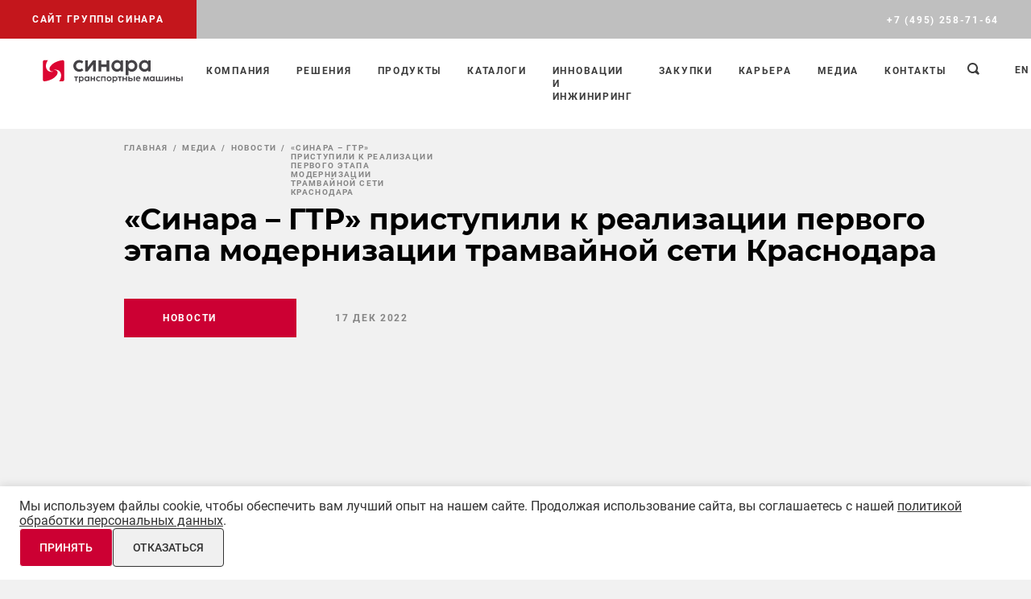

--- FILE ---
content_type: text/html; charset=UTF-8
request_url: https://sinaratm.ru/media/news/sinara-gtr-pristupili-k-realizatsii-pervogo-etapa-modernizatsii-tramvaynoy-seti-krasnodara/
body_size: 18137
content:
<!doctype html><html lang="ru"><head><title>«Синара – ГТР» приступили к реализации первого этапа модернизации трамвайной сети Краснодара</title><meta property="og:title" content="«Синара – ГТР» приступили к реализации первого этапа модернизации трамвайной сети Краснодара"><meta property="og:description" content="«Синара – ГТР» приступили к реализации первого этапа модернизации трамвайной сети Краснодара. Новость"><meta http-equiv="Content-Type" content="text/html; charset=UTF-8" /><meta name="description" content="«Синара – ГТР» приступили к реализации первого этапа модернизации трамвайной сети Краснодара. Новость" /><script data-skip-moving="true">(function(w, d, n) {var cl = "bx-core";var ht = d.documentElement;var htc = ht ? ht.className : undefined;if (htc === undefined || htc.indexOf(cl) !== -1){return;}var ua = n.userAgent;if (/(iPad;)|(iPhone;)/i.test(ua)){cl += " bx-ios";}else if (/Windows/i.test(ua)){cl += ' bx-win';}else if (/Macintosh/i.test(ua)){cl += " bx-mac";}else if (/Linux/i.test(ua) && !/Android/i.test(ua)){cl += " bx-linux";}else if (/Android/i.test(ua)){cl += " bx-android";}cl += (/(ipad|iphone|android|mobile|touch)/i.test(ua) ? " bx-touch" : " bx-no-touch");cl += w.devicePixelRatio && w.devicePixelRatio >= 2? " bx-retina": " bx-no-retina";if (/AppleWebKit/.test(ua)){cl += " bx-chrome";}else if (/Opera/.test(ua)){cl += " bx-opera";}else if (/Firefox/.test(ua)){cl += " bx-firefox";}ht.className = htc ? htc + " " + cl : cl;})(window, document, navigator);</script><link href="/bitrix/js/ui/design-tokens/dist/ui.design-tokens.min.css?173142479323463" type="text/css"  rel="stylesheet" /><link href="/bitrix/panel/main/popup.min.css?173142367920774" type="text/css"  data-template-style="true"  rel="stylesheet" /><link href="/local/templates/stm/styles.css?17482538621986" type="text/css"  data-template-style="true"  rel="stylesheet" /><link href="/local/templates/stm/template_styles.css?170746527310338" type="text/css"  data-template-style="true"  rel="stylesheet" /><meta name="viewport" content="width=device-width"><meta http-equiv="X-UA-Compatible" content="ie=edge"><meta name="theme-color" content="#c4161c"><meta name="msapplication-TileColor" content="#ffffff"><style>.preloader{position:fixed;z-index:9999}.preloader,.preloader__shade{top:0;right:0;bottom:0;left:0}.preloader__shade{position:absolute;display:-webkit-box;display:-ms-flexbox;display:flex;-webkit-box-orient:vertical;-webkit-box-direction:normal;-ms-flex-direction:column;flex-direction:column;-webkit-box-align:center;-ms-flex-align:center;align-items:center;-webkit-box-pack:center;-ms-flex-pack:center;justify-content:center;background-color:#f1f1f1}.mfp-s-loading:after,.preloader__icon{display:block;height:48px;width:48px;background-color:#c4161c;-webkit-animation:loader-animation 1.2s infinite ease-in-out;animation:loader-animation 1.2s infinite ease-in-out}@-webkit-keyframes loader-animation{0%{-webkit-transform:perspective(120px) rotateX(0deg) rotateY(0deg);transform:perspective(120px) rotateX(0deg) rotateY(0deg)}50%{-webkit-transform:perspective(120px) rotateX(-180.1deg) rotateY(0deg);transform:perspective(120px) rotateX(-180.1deg) rotateY(0deg)}to{-webkit-transform:perspective(120px) rotateX(-180deg) rotateY(-179.9deg);transform:perspective(120px) rotateX(-180deg) rotateY(-179.9deg)}}@keyframes loader-animation{0%{-webkit-transform:perspective(120px) rotateX(0deg) rotateY(0deg);transform:perspective(120px) rotateX(0deg) rotateY(0deg)}50%{-webkit-transform:perspective(120px) rotateX(-180.1deg) rotateY(0deg);transform:perspective(120px) rotateX(-180.1deg) rotateY(0deg)}to{-webkit-transform:perspective(120px) rotateX(-180deg) rotateY(-179.9deg);transform:perspective(120px) rotateX(-180deg) rotateY(-179.9deg)}}*,:after,:before{-webkit-box-sizing:border-box;box-sizing:border-box}html{font-family:sans-serif;line-height:1.15;-webkit-text-size-adjust:100%;-ms-text-size-adjust:100%;-ms-overflow-style:scrollbar;-webkit-tap-highlight-color:rgba(0,0,0,0)}article,aside,dialog,figcaption,figure,footer,header,hgroup,main,nav,section{display:block}body{margin:0;font-family:Roboto,sans-serif;font-size:16px;font-size:1rem;color:#4a4a4a;text-align:left;background-color:#f1f1f1}[tabindex="-1"]:focus{outline:0!important}hr{-webkit-box-sizing:content-box;box-sizing:content-box;height:0;overflow:visible}h1,h2,h3,h4,h5,h6,p{margin-top:0;margin-bottom:0}abbr[data-original-title],abbr[title]{text-decoration:underline;-webkit-text-decoration:underline dotted;text-decoration:underline dotted;cursor:help;border-bottom:0}address{font-style:normal;line-height:inherit}address,dl,ol,ul{margin-bottom:16px;margin-bottom:1rem}dl,ol,ul{margin-top:0}ol ol,ol ul,ul ol,ul ul{margin-bottom:0}dd{margin-bottom:8px;margin-bottom:.5rem;margin-left:0}blockquote{margin:0 0 16px;margin:0 0 1rem}dfn{font-style:italic}b,strong{font-weight:bolder}small{font-size:80%}sub,sup{position:relative;font-size:75%;line-height:0;vertical-align:baseline}sub{bottom:-.25em}sup{top:-.5em}a{background-color:transparent;-webkit-text-decoration-skip:objects}a:not([href]):not([tabindex]),a:not([href]):not([tabindex]):hover{color:inherit;text-decoration:none}a:not([href]):not([tabindex]):focus{outline:0}code,kbd,pre,samp{font-family:monospace,monospace;font-size:1em}pre{margin-top:0;margin-bottom:16px;margin-bottom:1rem;overflow:auto;-ms-overflow-style:scrollbar}figure{margin:0 0 16px;margin:0 0 1rem}img{vertical-align:middle;border-style:none}svg:not(:root){overflow:hidden}table{border-collapse:collapse}caption{padding-top:0;padding-bottom:0;color:#000;text-align:left;caption-side:bottom}th{text-align:inherit}label{display:inline-block;margin-bottom:0}button{border-radius:0}button:focus{outline:1px dotted;outline:5px auto -webkit-focus-ring-color}button,input,optgroup,select,textarea{margin:0;font-family:inherit;font-size:inherit;line-height:inherit}button,input{overflow:visible}button,select{text-transform:none}[type=reset],[type=submit],button,html [type=button]{-webkit-appearance:button}[type=button]::-moz-focus-inner,[type=reset]::-moz-focus-inner,[type=submit]::-moz-focus-inner,button::-moz-focus-inner{padding:0;border-style:none}input[type=checkbox],input[type=radio]{-webkit-box-sizing:border-box;box-sizing:border-box;padding:0}input[type=date],input[type=datetime-local],input[type=month],input[type=time]{-webkit-appearance:listbox}textarea{overflow:auto;resize:vertical}fieldset{min-width:0;padding:0;margin:0;border:0}legend{display:block;width:100%;max-width:100%;padding:0;margin-bottom:8px;margin-bottom:.5rem;font-size:24px;font-size:1.5rem;line-height:inherit;color:inherit;white-space:normal}progress{vertical-align:baseline}[type=number]::-webkit-inner-spin-button,[type=number]::-webkit-outer-spin-button{height:auto}[type=search]{outline-offset:-2px;-webkit-appearance:none}[type=search]::-webkit-search-cancel-button,[type=search]::-webkit-search-decoration{-webkit-appearance:none}::-webkit-file-upload-button{font:inherit;-webkit-appearance:button}output{display:inline-block}summary{display:list-item;cursor:pointer}template{display:none}[data-fade-up]{opacity:0;-webkit-transform:translate3d(0,30px,0);transform:translate3d(0,30px,0);-webkit-transition:opacity .6s .2s,-webkit-transform .8s ease-out .2s;transition:opacity .6s .2s,-webkit-transform .8s ease-out .2s;transition:transform .8s ease-out .2s,opacity .6s .2s;transition:transform .8s ease-out .2s,opacity .6s .2s,-webkit-transform .8s ease-out .2s}</style><noscript><style>.preloader{display:none!important}[data-fade-up]{opacity:1!important;transform:translate3d(0,0,0)!important}</style></noscript><link rel="preload" href="/local/templates/.default/preloader.css" as="style"><meta property="og:type" content="website"><meta property="og:site_name" content="Компания «Синара – Девелопмент» - дивизиональный холдинг Группы Синара"><meta property="og:locale" content="ru_RU"><script data-skip-moving="true">var isIe=/trident.+rv:\d+/gi.test(navigator.userAgent);function addScript(a){var b=document.createElement('script');b.src=a,b.async=!1,document.head.appendChild(b)}isIe&&addScript('https://cdn.plyr.io/3.4.6/plyr.polyfilled.js');</script><link rel="apple-touch-icon" sizes="180x180" href="/local/templates/stm/img/apple-touch-icon.png"><link rel="icon" href="/favicon.ico"><!-- dev2fun module opengraph --><meta property="og:title" content="&laquo;Синара &ndash; ГТР&raquo; приступили к реализации первого этапа модернизации трамвайной сети Краснодара"/><meta property="og:description" content="&laquo;Синара &ndash; ГТР&raquo; приступили к реализации первого этапа модернизации трамвайной сети Краснодара. Новость"/><meta property="og:url" content="https://sinaratm.ru/media/news/sinara-gtr-pristupili-k-realizatsii-pervogo-etapa-modernizatsii-tramvaynoy-seti-krasnodara/"/><meta property="og:type" content="website"/><meta property="og:site_name" content="Машиностроительный холдинг железнодорожной техники - Синара-Транспортные Машины"/><meta property="og:image" content="https://sinaratm.ru/upload/iblock/cbb/Sinara-_-GTR_-pristupili-k-realizatsii-pervogo-etapa-modernizatsii-tramvaynoy-seti-Krasnodara.jpeg"/><meta property="og:image:type" content="image/jpeg"/><meta property="og:image:width" content="1139"/><meta property="og:image:height" content="854"/><!-- /dev2fun module opengraph --><meta property="og:url" content="/media/news/sinara-gtr-pristupili-k-realizatsii-pervogo-etapa-modernizatsii-tramvaynoy-seti-krasnodara/"><meta property="og:image" content="https://sinaratm.ru/upload/iblock/c6a/Sinara-_-GTR_-pristupili-k-realizatsii-pervogo-etapa-modernizatsii-tramvaynoy-seti-Krasnodara.jpeg"><script data-skip-moving="true">window.SG = window.SG || {}, window.SG.templatePath = '/local/templates/stm', window.SG.templateSource = '/local/templates/.default/assets/'</script></head><body><div id="preloader" class="preloader"><div class="preloader__shade"><div class="preloader__icon"></div></div></div><div class="page-outer"><div class="page-outer__top"><header class="header  header--white header--blur--light header--center"><div class="header-top"><div class="header-top-container"><div class="header-top__left"><div class="header-top__global"><div class="d-md-none"><a href="https://www.sinara-group.com" class="btn btn--flat btn--red" target="_blank"><span class="text-menu">Группа Синара</span></a></div><div class="d-none d-md-block"><a href="https://www.sinara-group.com" class="btn btn--flat btn--red"><span class="text-menu">Сайт Группы Синара</span></a></div></div></div><div class="header-top__right"><div class="header-top__phone"><span class="text-menu"><a href="tel:+74952587164" class="text-link" title="Телефон АО «Синара-Транспортные Машины»">+7 (495) 258-71-64</a></span></div></div></div></div><div class="header-main"><div class="header-container"><a class="header-logo" href="/" title="На главную"><img src="[data-uri]" data-src="/local/templates/.default/assets/images/content/svg/logos/stm-logo--color.svg?1769029312" class="lozad logo-stm" width="104" height="32" alt="Синара Транспортные Машины"></a><nav class="header-menu" ><form class="header-menu__search" action="/search/"><input type="hidden" name="FORM_ACTION_SUBTYPE" value="variant">
<input type="hidden" name="FORM_ACTION_VALUE1" value="variant">
<input type="hidden" name="FORM_ACTION_VALUE2" value="">
<input type="text" name="q" class="header-menu__search-input text-menu" placeholder="Поиск по сайту"><button type="submit" class="header-menu__search-btn icon"><svg xmlns="http://www.w3.org/2000/svg" viewBox="0 0 15 15" width="15" height="15" fill="#212121"><path d="M1.91,1.91A6.53,6.53,0,0,0,9.64,12.27L13.46,15,15,13.46,12.27,9.64A6.53,6.53,0,0,0,1.91,1.91ZM9.68,9.68h0a4.5,4.5,0,1,1,0-6.36,4.49,4.49,0,0,1,0,6.36Z"
				  stroke="none"/></svg></button></form><div class="header-menu__item-shell header-menu__item-shell--submenu" data-header-menu-item onclick=""><a href="/about/" class="header-menu__item text-menu">Компания</a><div class="header-submenu-wrap"><div class="header-submenu" data-header-submenu><div class="header-submenu__item-shell"><a href="/about/history/" class="header-submenu__item text-menu">История</a></div><div class="header-submenu__item-shell"><a href="/about/production/" class="header-submenu__item text-menu">Производственные активы</a></div><div class="header-submenu__item-shell"><a href="/about/social-responsibility/" class="header-submenu__item text-menu">Социальная ответственность</a></div><div class="header-submenu__item-shell"><a href="/about/assets/" class="header-submenu__item text-menu">Продажа непрофильного недвижимого имущества</a></div><div class="header-submenu__item-shell"><a href="/about/investoram/" class="header-submenu__item text-menu">Инвесторам</a></div><div class="header-submenu__item-shell"><a href="/about/komplaens/" class="header-submenu__item text-menu">Комплаенс</a></div></div></div></div><div class="header-menu__item-shell header-menu__item-shell--submenu" data-header-menu-item onclick=""><a href="/solutions/" class="header-menu__item text-menu">Решения</a><div class="header-submenu-wrap"><div class="header-submenu" data-header-submenu><div class="header-submenu__item-shell"><a href="/solutions/resheniya-dlya-zh-d/" class="header-submenu__item text-menu">Для железных дорог</a></div><div class="header-submenu__item-shell"><a href="/solutions/service/" class="header-submenu__item text-menu">Сервисное обслуживание</a></div><div class="header-submenu__item-shell"><a href="/solutions/umnyy-gorod/" class="header-submenu__item text-menu">Умный город</a></div><div class="header-submenu__item-shell"><a href="/solutions/umnyy-transport/" class="header-submenu__item text-menu">Умный транспорт</a></div><div class="header-submenu__item-shell"><a href="/solutions/finansovye-resheniya/" class="header-submenu__item text-menu">Финансовые решения</a></div></div></div></div><div class="header-menu__item-shell header-menu__item-shell--submenu" data-header-menu-item onclick=""><a href="/products/" class="header-menu__item text-menu">Продукты</a><div class="header-submenu-wrap"><div class="header-submenu" data-header-submenu><div class="header-submenu__item-shell"><a href="/products/zd/" class="header-submenu__item text-menu">Железнодорожная техника</a></div><div class="header-submenu__item-shell"><a href="/products/solutions-cities-agglomerations/" class="header-submenu__item text-menu">Городской общественный транспорт</a></div></div></div></div><div class="header-menu__item-shell header-menu__item-shell--submenu" data-header-menu-item onclick=""><a href="/autocatalog/" class="header-menu__item text-menu">Каталоги</a><div class="header-submenu-wrap"><div class="header-submenu" data-header-submenu><div class="header-submenu__item-shell"><a href="/autocatalog/tem9_1/" class="header-submenu__item text-menu">Тепловоз ТЭМ9</a></div><div class="header-submenu__item-shell"><a href="/autocatalog/dg_882l_2/" class="header-submenu__item text-menu">Дизель-генератор ДГ-882</a></div></div></div></div><div class="header-menu__item-shell header-menu__item-shell--submenu" data-header-menu-item onclick=""><a href="/innovations/" class="header-menu__item text-menu">Инновации и инжиниринг</a><div class="header-submenu-wrap"><div class="header-submenu" data-header-submenu><div class="header-submenu__item-shell"><a href="/innovations/engineering/" class="header-submenu__item text-menu">Проектирование</a></div></div></div></div><div class="header-menu__item-shell header-menu__item-shell--submenu" data-header-menu-item onclick=""><a href="/about/suppliers/" class="header-menu__item text-menu">Закупки</a><div class="header-submenu-wrap"><div class="header-submenu" data-header-submenu><div class="header-submenu__item-shell"><a href="/about/suppliers/procurement/" class="header-submenu__item text-menu">Закупочные процедуры</a></div><div class="header-submenu__item-shell"><a href="/about/suppliers/docs/" class="header-submenu__item text-menu">Список закупаемой продукции</a></div><div class="header-submenu__item-shell"><a href="/about/suppliers/trebovaniya-k-postavshikam/" class="header-submenu__item text-menu">Требования к поставщикам</a></div><div class="header-submenu__item-shell"><a href="/about/suppliers/prodazha-ne-vovlechennykh-v-proizvodstvo-tmts/" class="header-submenu__item text-menu">Продажа не вовлеченных в производство ТМЦ</a></div><div class="header-submenu__item-shell"><a href="/about/suppliers/importozameshchenie/" class="header-submenu__item text-menu">Импортозамещение</a></div><div class="header-submenu__item-shell"><a href="/about/suppliers/contacts/" class="header-submenu__item text-menu">Контакты</a></div></div></div></div><div class="header-menu__item-shell header-menu__item-shell--submenu" data-header-menu-item onclick=""><a href="/career/" class="header-menu__item text-menu">Карьера</a><div class="header-submenu-wrap"><div class="header-submenu" data-header-submenu><div class="header-submenu__item-shell"><a href="/career/vacancy/" class="header-submenu__item text-menu">Вакансии</a></div></div></div></div><div class="header-menu__item-shell"><a href="/media/" class="header-menu__item text-menu">Медиа</a></div><div class="header-menu__item-shell"><a href="/contacts/" class="header-menu__item text-menu">Контакты</a></div></nav><a href="/search/" class="header-search" rel="nofollow"><svg xmlns="http://www.w3.org/2000/svg" viewBox="0 0 15 15" width="15" height="15" fill="#212121"><path d="M1.91,1.91A6.53,6.53,0,0,0,9.64,12.27L13.46,15,15,13.46,12.27,9.64A6.53,6.53,0,0,0,1.91,1.91ZM9.68,9.68h0a4.5,4.5,0,1,1,0-6.36,4.49,4.49,0,0,1,0,6.36Z" stroke="none"/></svg></a><a class="header-lang text-menu" href="https://stm.sinara-group.com/en/">en</a><div class="header-menu-btn" data-header-menu-btn><i></i><i></i><i></i></div></div></div></header><div class="main-body extra-offset"><div class="page-intro page-intro--simple"><div class="container"><div class="breadcrumbs pl-extra"><div class="crumb breadcrumbs__item"><a href="/" class="breadcrumbs__link"><span>Главная</span></a></div><div class="crumb breadcrumbs__item"><a href="/media/" class="breadcrumbs__link"><span>Медиа</span></a></div><div class="crumb breadcrumbs__item"><a href="/media/news/" class="breadcrumbs__link"><span>Новости</span></a></div><div class="crumb breadcrumbs__item breadcrumbs__item--disabled"><span class="breadcrumbs__link"><span>«Синара – ГТР» приступили к реализации первого этапа модернизации трамвайной сети Краснодара</span></span></div></div><div class="page-intro-head"><div class="page-intro-head__title pl-extra"><h1 class="h2">
                    «Синара – ГТР» приступили к реализации первого этапа модернизации трамвайной сети Краснодара
                </h1></div></div><div class="tag-line pl-extra mt-3 mt-sm-4"><div class="tag-shell tag-shell--red mr-only-xs-30"><div class="text-tag">Новости</div></div><div class="tag-shell pl-only-xs-0"><div class="text-tag">17 дек 2022</div></div></div></div></div><div><div id="bx_1878455859_26582_IjWcdm"><section class="section pb-0"><div class="container container--extra"><div class="text-lead-container pl-only-sm-0 mb-default-3 mb-0" data-fade-up><img src="/upload/iblock/c6a/Sinara-_-GTR_-pristupili-k-realizatsii-pervogo-etapa-modernizatsii-tramvaynoy-seti-Krasnodara.jpeg" alt="«Синара – ГТР» приступили к реализации первого этапа модернизации трамвайной сети Краснодара"></div></div></section><section class="section section--equal-v"><div class="container container--extra"><div class='text-short-container text-short-container--lg-center pl-only-sm-0 user-text'><p>
	 Компания «Синара – Городские Транспортные Решения Краснодар» («Синара – ГТР Краснодар», входит в Холдинг СТМ) начала подготовительные работы для реконструкции трамвайного узла в Центральном округе столицы Кубани. На уже существующем узле на пересечении улиц Московской, Островского, Красных Зорь и Крайней будет заменено более 700 метров рельсошпальной решётки и построено ещё 200 метров трамвайных путей.
</p><p>
	 Новая трамвайная развязка является важной частью проекта модернизации трамвайной сети. Она соединит восточную и центральную части Краснодара и позволит создать единый транспортный каркас с будущими трамвайными линиями на западе и востоке города, предусмотренными Генеральным планом. Также на этом отрезке будут построены четыре остановочные платформы, адаптированные для маломобильных граждан, и установлены современные остановочные павильоны с информационными табло. Кроме того, предусмотрено устройство уличного освещения, создание тротуаров и стоянки для автотранспорта, озеленение прилегающей территории. Работы в рамках первого этапа должны быть завершены до 1 июля 2023 года, при этом движение трамваев на время их проведения останавливаться не будет.
</p><p>
	 Генеральный директор «Синара – ГТР Краснодар» Артем Доронин отметил, что расположение остановочных платформ на модернизируемом трамвайном узле было&nbsp;&nbsp; проработано совместно со специалистами МУП «Краснодарское трамвайно-троллейбусное управление». «Нами были учтены пожелания местных жителей и рекомендации экспертов. Так, за каждым из четырёх направлений движения будет закреплена своя остановочная площадка, что существенно упростит для пассажиров посадку и высадку, а также совершение пересадок. После модернизации трамвайный узел на ул. Московской станет по-настоящему удобным транспортно-пешеходным пространством», – прокомментировал Артём Доронин.
</p><p>
	 Такой комплексный подход позволит систематизировать транспортные потоки и парковку автотранспорта на этом участке улично-дорожной сети. МУП «КТТУ» также получит дополнительную возможность оперативно оптимизировать движение трамваев в случае сбоев на линии.
</p><p>
	 Проект реализуется в рамках заключённого в сентябре 2022 года концессионного соглашения по развитию трамвайной сети в западной части Краснодара. По условиям программы «Синара – ГТР Краснодар» в 2022-2026 годах проложат 36 км новых путей и закупят 100 единиц новых низкопольных трамваев. Комплексная модернизация трамвайной системы осуществляется в 4 этапа. Планируется, что строительство линии от Западного трамвайного депо до ЖК «Немецкая деревня» (вторая фаза) начнется во II квартале 2023 года.
</p><p>
	 В настоящее время «Синара – ГТР» реализуют проекты трамвайной концессии в Краснодаре и Таганроге, троллейбусной концессии в Челябинске и прорабатывают трамвайную концессию в Ростове-на-Дону.
</p></div></div></section><section class="section"><div class="container"><div class="section-bottom mt-0" data-fade-up><div class="section-bottom__btn-line section-bottom__btn-line--level-indent"><a href="/media/news/" class="btn btn--outline-gray section-bottom__btn"><span class="text-menu">Все новости</span></a><div class="section-bottom__btn"><span class="btn btn--outline-gray" data-popup-link  data-href="/ajax/subscribe.php?s=tm" data-popup-type="ajax" ><span class="text-menu">Подписаться на рассылку</span></span></div><div class="section-bottom__btn ml-sm-auto w-d-sm-full"><div class="share share--outline-gray" data-share><div class="share__list" data-share-list><div class="share-social-list"><div class="ya-share2" data-color-scheme="whiteblack" data-services="telegram,vkontakte"></div></div></div><div class="share__btn btn btn--outline-gray" data-share-btn><span class="share__btn-text text-menu">Поделиться</span><div class="share__btn-cross"></div></div></div></div></div></div></div></section></div><section class="section pt-0"><div class="container"><div class="section-head" data-fade-up><h2 class="section-head__title h2">Все новости</h2></div><div class="swiper-container card-primary-slider-xs card-primary-list--break-hide"
                 data-card-primary-slider-xs
                 data-fade-up><div class="swiper-wrapper"><div class="swiper-slide card-primary-shell"><div class="card-primary-outer sad" ><a href="/media/news/stm-razrabatyvayut-universalnuyu-skorostnuyu-avtomotrisu-dlya-obsluzhivaniya-zh-d-putey/"  class="card-primary card-primary--image" id="bx_3218110189_39157" ><div class="card-primary__image-shell"><div class="card-primary__image lozad" data-background-image="/upload/iblock/fce/fqj3x1pght09ugebt3h5tk7yju5ksnj4/Variant-komplektatsii-dlya-obsluzhivaniya-kontaktnoy-seti_.jpg"></div></div><div class="card-primary__title h4" title="СТМ разрабатывают универсальную скоростную автомотрису для обслуживания ж/д путей">СТМ разрабатывают универсальную скоростную автомотрису для обслуживания ж/д путей</div></a><div class="card-primary-tag-line"><div class="tag-shell tag-shell--blur lozad" data-background-image="/upload/iblock/fce/fqj3x1pght09ugebt3h5tk7yju5ksnj4/Variant-komplektatsii-dlya-obsluzhivaniya-kontaktnoy-seti_.jpg"><div class="text-tag">16 янв 2026</div></div><a href="/media/news/" class="tag-shell tag-shell--red ml-auto"><div class="text-tag">Новости</div></a></div></div></div><div class="swiper-slide card-primary-shell"><div class="card-primary-outer sad" ><a href="/media/news/zavod-uralskie-lokomotivy-vypolnil-proizvodstvennuyu-programmu-2025-goda/"  class="card-primary card-primary--image" id="bx_3218110189_39151" ><div class="card-primary__image-shell"><div class="card-primary__image lozad" data-background-image="/upload/iblock/43c/mnw2yjf0ieqshyrlaygh63nxbydfq94x/UL-proizvodstvo1.jpg"></div></div><div class="card-primary__title h4" title="Завод «Уральские локомотивы» выполнил производственную программу 2025 года">Завод «Уральские локомотивы» выполнил производственную программу 2025 года</div></a><div class="card-primary-tag-line"><div class="tag-shell tag-shell--blur lozad" data-background-image="/upload/iblock/43c/mnw2yjf0ieqshyrlaygh63nxbydfq94x/UL-proizvodstvo1.jpg"><div class="text-tag">14 янв 2026</div></div><a href="/media/news/" class="tag-shell tag-shell--red ml-auto"><div class="text-tag">Новости</div></a></div></div></div><div class="swiper-slide card-primary-shell"><div class="card-primary-outer sad" ><a href="/media/news/kalugaputmash-zavershil-sborku-vysokotekhnologichnoy-putevoy-mashiny-pma-3/"  class="card-primary card-primary--image" id="bx_3218110189_39130" ><div class="card-primary__image-shell"><div class="card-primary__image lozad" data-background-image="/upload/iblock/e22/dn17ovfysw1x3foibymhhevpd11jwegy/Kalugaputmash-zavershil-sborku-vysokotekhnologichnoy-putevoy-mashiny-PMA_3_.jpg"></div></div><div class="card-primary__title h4" title="«Калугапутьмаш» завершил сборку высокотехнологичной путевой машины ПМА-3">«Калугапутьмаш» завершил сборку высокотехнологичной путевой машины ПМА-3</div></a><div class="card-primary-tag-line"><div class="tag-shell tag-shell--blur lozad" data-background-image="/upload/iblock/e22/dn17ovfysw1x3foibymhhevpd11jwegy/Kalugaputmash-zavershil-sborku-vysokotekhnologichnoy-putevoy-mashiny-PMA_3_.jpg"><div class="text-tag">24 дек 2025</div></div><a href="/media/news/" class="tag-shell tag-shell--red ml-auto"><div class="text-tag">Новости</div></a></div></div></div><div class="swiper-slide card-primary-shell"><div class="card-primary-outer sad" ><a href="/media/news/predstaviteli-smi-otsenili-novyy-sertifitsirovannyy-tramvay-sinara-modeli-71-233a/"  class="card-primary card-primary--image" id="bx_3218110189_39126" ><div class="card-primary__image-shell"><div class="card-primary__image lozad" data-background-image="/upload/iblock/92f/kf43wumkbl52q786gng89rnljun3werm/Predstaviteli-SMI-otsenili-novyy-sertifitsirovannyy-tramvay-Sinara-_5_.JPG"></div></div><div class="card-primary__title h4" title="Представители СМИ оценили новый сертифицированный трамвай «Синара» модели 71-233А">Представители СМИ оценили новый сертифицированный трамвай «Синара» модели 71-233А</div></a><div class="card-primary-tag-line"><div class="tag-shell tag-shell--blur lozad" data-background-image="/upload/iblock/92f/kf43wumkbl52q786gng89rnljun3werm/Predstaviteli-SMI-otsenili-novyy-sertifitsirovannyy-tramvay-Sinara-_5_.JPG"><div class="text-tag">23 дек 2025</div></div><a href="/media/news/" class="tag-shell tag-shell--red ml-auto"><div class="text-tag">Новости</div></a></div></div></div><div class="swiper-slide card-primary-shell"><div class="card-primary-outer sad" ><a href="/media/news/tramvay-sinara-modeli-71-233a-zavershil-ispytaniya-i-poluchil-sertifikat-sootvetstviya/"  class="card-primary card-primary--image" id="bx_3218110189_39107" ><div class="card-primary__image-shell"><div class="card-primary__image lozad" data-background-image="/upload/iblock/87f/ehbffi15jbi5n5ddtv8s3yf4r9nfc0w5/Tramvay-Sinara-modeli-71_233A-poluchil-sertifikat-sootvetstviya_1000.jpg"></div></div><div class="card-primary__title h4" title="Трамвай «Синара» модели 71-233А завершил испытания и получил сертификат соответствия">Трамвай «Синара» модели 71-233А завершил испытания и получил сертификат соответствия</div></a><div class="card-primary-tag-line"><div class="tag-shell tag-shell--blur lozad" data-background-image="/upload/iblock/87f/ehbffi15jbi5n5ddtv8s3yf4r9nfc0w5/Tramvay-Sinara-modeli-71_233A-poluchil-sertifikat-sootvetstviya_1000.jpg"><div class="text-tag">10 дек 2025</div></div><a href="/media/news/" class="tag-shell tag-shell--red ml-auto"><div class="text-tag">Новости</div></a></div></div></div><div class="swiper-slide card-primary-shell"><div class="card-primary-outer sad" ><a href="/media/news/elektrovoz-2es11-orlets-prokhodit-ispytaniya/"  class="card-primary card-primary--image" id="bx_3218110189_39106" ><div class="card-primary__image-shell"><div class="card-primary__image lozad" data-background-image="/upload/iblock/4cf/h4b12rfzzsqa33udv4geijgqqpfhs0xw/Elektrovoz-2ES11-Orlets-ispytaniya_700.jpg"></div></div><div class="card-primary__title h4" title="Электровоз 2ЭС11 «Орлец» проходит испытания">Электровоз 2ЭС11 «Орлец» проходит испытания</div></a><div class="card-primary-tag-line"><div class="tag-shell tag-shell--blur lozad" data-background-image="/upload/iblock/4cf/h4b12rfzzsqa33udv4geijgqqpfhs0xw/Elektrovoz-2ES11-Orlets-ispytaniya_700.jpg"><div class="text-tag">10 дек 2025</div></div><a href="/media/news/" class="tag-shell tag-shell--red ml-auto"><div class="text-tag">Новости</div></a></div></div></div><div class="swiper-slide card-primary-shell"><div class="card-primary-outer sad" ><a href="/media/news/trolleybus-sinara-6254-otpravilsya-na-testovuyu-ekspluatatsiyu-v-novosibirsk-/"  class="card-primary card-primary--image" id="bx_3218110189_39105" ><div class="card-primary__image-shell"><div class="card-primary__image lozad" data-background-image="/upload/iblock/7c0/9wc8uarycnf7k5tm1rm5g8xcpmfdhee9/Trolleybus-Sinara_6254-otpravilsya-na-testovuyu-ekspluatatsiyu-v-Novosibirsk_1000.jpeg"></div></div><div class="card-primary__title h4" title="Троллейбус «Синара-6254» отправился на тестовую эксплуатацию в Новосибирск ">Троллейбус «Синара-6254» отправился на тестовую эксплуатацию в Новосибирск </div></a><div class="card-primary-tag-line"><div class="tag-shell tag-shell--blur lozad" data-background-image="/upload/iblock/7c0/9wc8uarycnf7k5tm1rm5g8xcpmfdhee9/Trolleybus-Sinara_6254-otpravilsya-na-testovuyu-ekspluatatsiyu-v-Novosibirsk_1000.jpeg"><div class="text-tag">09 дек 2025</div></div><a href="/media/news/" class="tag-shell tag-shell--red ml-auto"><div class="text-tag">Новости</div></a></div></div></div><div class="swiper-slide card-primary-shell"><div class="card-primary-outer sad" ><a href="/media/news/trolleybus-sinara-6254-nachnet-testovuyu-ekspluatatsiyu-v-stavropole/"  class="card-primary card-primary--image" id="bx_3218110189_39101" ><div class="card-primary__image-shell"><div class="card-primary__image lozad" data-background-image="/upload/iblock/ef7/317wdwfl32idcm1dz5n5kh349islmtg1/1000157681.jpg"></div></div><div class="card-primary__title h4" title="Троллейбус «Синара-6254» начнет тестовую эксплуатацию в Ставрополе">Троллейбус «Синара-6254» начнет тестовую эксплуатацию в Ставрополе</div></a><div class="card-primary-tag-line"><div class="tag-shell tag-shell--blur lozad" data-background-image="/upload/iblock/ef7/317wdwfl32idcm1dz5n5kh349islmtg1/1000157681.jpg"><div class="text-tag">08 дек 2025</div></div><a href="/media/news/" class="tag-shell tag-shell--red ml-auto"><div class="text-tag">Новости</div></a></div></div></div><div class="swiper-slide card-primary-shell"><div class="card-primary-outer sad" ><a href="/media/news/elektrobus-sinara-6253-nachinaet-testovuyu-ekspluatatsiyu-na-predpriyatii-gk-rosatom/"  class="card-primary card-primary--image" id="bx_3218110189_39089" ><div class="card-primary__image-shell"><div class="card-primary__image lozad" data-background-image="/upload/iblock/3c0/n5hmhl6lz0xebp1nyzi77uwqskx58oc2/1000157175.jpg"></div></div><div class="card-primary__title h4" title="Электробус «Синара-6253» начинает тестовую эксплуатацию на предприятии ГК «Росатом»">Электробус «Синара-6253» начинает тестовую эксплуатацию на предприятии ГК «Росатом»</div></a><div class="card-primary-tag-line"><div class="tag-shell tag-shell--blur lozad" data-background-image="/upload/iblock/3c0/n5hmhl6lz0xebp1nyzi77uwqskx58oc2/1000157175.jpg"><div class="text-tag">05 дек 2025</div></div><a href="/media/news/" class="tag-shell tag-shell--red ml-auto"><div class="text-tag">Новости</div></a></div></div></div><div class="swiper-slide card-primary-shell"><div class="card-primary-outer sad" ><a href="/media/news/stm-i-urgups-dogovorilis-o-podgotovke-kadrov-i-nauchno-tekhnologicheskoy-bazy-dlya-vysokoskorostnogo/"  class="card-primary card-primary--image" id="bx_3218110189_39044" ><div class="card-primary__image-shell"><div class="card-primary__image lozad" data-background-image="/upload/iblock/2ef/pcdh7bccjv6tdwd807uww0glsvap6dw8/predsedatel-soveta-direktorov-STM-A-Misharin-i-rektor-UrGUPS-A-Galkin.jpg"></div></div><div class="card-primary__title h4" title="СТМ и УрГУПС договорились о  подготовке кадров и научно-технологической базы для высокоскоростного поезда">СТМ и УрГУПС договорились о  подготовке кадров и научно-технологической базы для высокоскоростного поезда</div></a><div class="card-primary-tag-line"><div class="tag-shell tag-shell--blur lozad" data-background-image="/upload/iblock/2ef/pcdh7bccjv6tdwd807uww0glsvap6dw8/predsedatel-soveta-direktorov-STM-A-Misharin-i-rektor-UrGUPS-A-Galkin.jpg"><div class="text-tag">18 ноя 2025</div></div><a href="/media/news/" class="tag-shell tag-shell--red ml-auto"><div class="text-tag">Новости</div></a></div></div></div><div class="swiper-slide card-primary-shell"><div class="card-primary-outer sad" ><a href="/media/news/sinara-gm-otpravit-v-kaliningrad-20-novykh-trolleybusov/"  class="card-primary card-primary--image" id="bx_3218110189_38978" ><div class="card-primary__image-shell"><div class="card-primary__image lozad" data-background-image="/upload/iblock/5f8/89tv6g4dcj598e3npbks0cfd9bttf5bo/Trolleybus-dlya-Kaliningrada_900.jpeg"></div></div><div class="card-primary__title h4" title="«Синара-ГМ» отправит в Калининград 20 новых троллейбусов">«Синара-ГМ» отправит в Калининград 20 новых троллейбусов</div></a><div class="card-primary-tag-line"><div class="tag-shell tag-shell--blur lozad" data-background-image="/upload/iblock/5f8/89tv6g4dcj598e3npbks0cfd9bttf5bo/Trolleybus-dlya-Kaliningrada_900.jpeg"><div class="text-tag">04 ноя 2025</div></div><a href="/media/news/" class="tag-shell tag-shell--red ml-auto"><div class="text-tag">Новости</div></a></div></div></div><div class="swiper-slide card-primary-shell"><div class="card-primary-outer sad" ><a href="/media/news/gruppa-sinara-i-gazprom-dogovorilis-sotrudnichat-v-sfere-postavok-elektrostantsiy-na-baze-otechestve/"  class="card-primary card-primary--image" id="bx_3218110189_38916" ><div class="card-primary__image-shell"><div class="card-primary__image lozad" data-background-image="/upload/iblock/b1e/jr7le1h7d692ix5rmhpirgak3x6o8zni/Gruppa-Sinara-i-Gazprom-dogovorilis-sotrudnichat-v-sfere-postavok-elektrostantsiy.jpeg"></div></div><div class="card-primary__title h4" title="Группа Синара и «Газпром» договорились сотрудничать в сфере поставок электростанций на базе отечественных двигателей">Группа Синара и «Газпром» договорились сотрудничать в сфере поставок электростанций на базе отечественных двигателей</div></a><div class="card-primary-tag-line"><div class="tag-shell tag-shell--blur lozad" data-background-image="/upload/iblock/b1e/jr7le1h7d692ix5rmhpirgak3x6o8zni/Gruppa-Sinara-i-Gazprom-dogovorilis-sotrudnichat-v-sfere-postavok-elektrostantsiy.jpeg"><div class="text-tag">09 окт 2025</div></div><a href="/media/news/" class="tag-shell tag-shell--red ml-auto"><div class="text-tag">Новости</div></a></div></div></div><div class="swiper-slide card-primary-shell"><div class="card-primary-outer sad" ><a href="/media/news/belaz-s-dvigatelem-proizvodstva-stm-uspeshno-zavershil-zavodskie-ispytaniya/"  class="card-primary card-primary--image" id="bx_3218110189_38897" ><div class="card-primary__image-shell"><div class="card-primary__image lozad" data-background-image="/upload/iblock/3fd/imitt6hr1k7zdgvf88puhu93geqjnmmb/Dvigatel-STM_800.jpg"></div></div><div class="card-primary__title h4" title="БЕЛАЗ с двигателем производства СТМ успешно завершил заводские испытания">БЕЛАЗ с двигателем производства СТМ успешно завершил заводские испытания</div></a><div class="card-primary-tag-line"><div class="tag-shell tag-shell--blur lozad" data-background-image="/upload/iblock/3fd/imitt6hr1k7zdgvf88puhu93geqjnmmb/Dvigatel-STM_800.jpg"><div class="text-tag">07 окт 2025</div></div><a href="/media/news/" class="tag-shell tag-shell--red ml-auto"><div class="text-tag">Новости</div></a></div></div></div><div class="swiper-slide card-primary-shell"><div class="card-primary-outer sad" ><a href="/media/news/na-urale-nachali-gotovit-inzhenerov-dlya-vysokoskorostnykh-magistraley/"  class="card-primary card-primary--image" id="bx_3218110189_38896" ><div class="card-primary__image-shell"><div class="card-primary__image lozad" data-background-image="/upload/iblock/117/dlq1wb5rrh8zjo15kb7bdl3wpecame5a/UrGUPS-obshchee-foto.jpg"></div></div><div class="card-primary__title h4" title="На Урале начали готовить инженеров для высокоскоростных магистралей">На Урале начали готовить инженеров для высокоскоростных магистралей</div></a><div class="card-primary-tag-line"><div class="tag-shell tag-shell--blur lozad" data-background-image="/upload/iblock/117/dlq1wb5rrh8zjo15kb7bdl3wpecame5a/UrGUPS-obshchee-foto.jpg"><div class="text-tag">07 окт 2025</div></div><a href="/media/news/" class="tag-shell tag-shell--red ml-auto"><div class="text-tag">Новости</div></a></div></div></div><div class="swiper-slide card-primary-shell"><div class="card-primary-outer sad" ><a href="/media/news/trolleybus-sinara-6254-nachnet-testovuyu-ekspluatatsiyu-v-volgodonske/"  class="card-primary card-primary--image" id="bx_3218110189_38847" ><div class="card-primary__image-shell"><div class="card-primary__image lozad" data-background-image="/upload/iblock/505/49rlr20mmwgvvdoob9cj2pvjswbwskdo/Trolleybus-Sinara_6254-nachnet-ekspluatatsiyu-v-Volgodonske.jpg"></div></div><div class="card-primary__title h4" title="Троллейбус «Синара-6254» начнет тестовую эксплуатацию в Волгодонске">Троллейбус «Синара-6254» начнет тестовую эксплуатацию в Волгодонске</div></a><div class="card-primary-tag-line"><div class="tag-shell tag-shell--blur lozad" data-background-image="/upload/iblock/505/49rlr20mmwgvvdoob9cj2pvjswbwskdo/Trolleybus-Sinara_6254-nachnet-ekspluatatsiyu-v-Volgodonske.jpg"><div class="text-tag">22 сен 2025</div></div><a href="/media/news/" class="tag-shell tag-shell--red ml-auto"><div class="text-tag">Новости</div></a></div></div></div><div class="swiper-slide card-primary-shell"><div class="card-primary-outer sad" ><a href="/media/news/chelyabinskiy-trolleybus-otkryl-modernizirovannoe-depo-2/"  class="card-primary card-primary--image" id="bx_3218110189_38820" ><div class="card-primary__image-shell"><div class="card-primary__image lozad" data-background-image="/upload/iblock/ddc/hfdyyz32mryu6go22x6n76yfns3ga8ob/CHelyabinskiy-trolleybus-otkryl-modernizirovannoe-depo-_2.jpg"></div></div><div class="card-primary__title h4" title="«Челябинский троллейбус» открыл модернизированное депо №2">«Челябинский троллейбус» открыл модернизированное депо №2</div></a><div class="card-primary-tag-line"><div class="tag-shell tag-shell--blur lozad" data-background-image="/upload/iblock/ddc/hfdyyz32mryu6go22x6n76yfns3ga8ob/CHelyabinskiy-trolleybus-otkryl-modernizirovannoe-depo-_2.jpg"><div class="text-tag">12 сен 2025</div></div><a href="/media/news/" class="tag-shell tag-shell--red ml-auto"><div class="text-tag">Новости</div></a></div></div></div><div class="swiper-slide card-primary-shell"><div class="card-primary-outer sad" ><a href="/media/news/stm-nachali-svarku-relsov-dlya-budushchey-vsm/"  class="card-primary card-primary--image" id="bx_3218110189_38809" ><div class="card-primary__image-shell"><div class="card-primary__image lozad" data-background-image="/upload/iblock/e53/q13ms74nei5znbzd9dobaoxt59w2dx97/B39A5873.jpg"></div></div><div class="card-primary__title h4" title="СТМ начали сварку рельсов для будущей ВСМ">СТМ начали сварку рельсов для будущей ВСМ</div></a><div class="card-primary-tag-line"><div class="tag-shell tag-shell--blur lozad" data-background-image="/upload/iblock/e53/q13ms74nei5znbzd9dobaoxt59w2dx97/B39A5873.jpg"><div class="text-tag">10 сен 2025</div></div><a href="/media/news/" class="tag-shell tag-shell--red ml-auto"><div class="text-tag">Новости</div></a></div></div></div><div class="swiper-slide card-primary-shell"><div class="card-primary-outer sad" ><a href="/media/news/trolleybus-sinara-6254-otpravlen-na-testovuyu-obkatku-v-saransk/"  class="card-primary card-primary--image" id="bx_3218110189_38794" ><div class="card-primary__image-shell"><div class="card-primary__image lozad" data-background-image="/upload/iblock/cbe/5eui7lnhsz39i08f0hxkqg5qhroid78q/Sinara_6254-otpravlen-na-testovuyu-obkatku-v-Saransk.jpeg"></div></div><div class="card-primary__title h4" title="Троллейбус «Синара-6254» отправлен на тестовую обкатку в Саранск">Троллейбус «Синара-6254» отправлен на тестовую обкатку в Саранск</div></a><div class="card-primary-tag-line"><div class="tag-shell tag-shell--blur lozad" data-background-image="/upload/iblock/cbe/5eui7lnhsz39i08f0hxkqg5qhroid78q/Sinara_6254-otpravlen-na-testovuyu-obkatku-v-Saransk.jpeg"><div class="text-tag">08 сен 2025</div></div><a href="/media/news/" class="tag-shell tag-shell--red ml-auto"><div class="text-tag">Новости</div></a></div></div></div><div class="swiper-slide card-primary-shell"><div class="card-primary-outer sad" ><a href="/media/news/vitse-premer-pravitelstva-rf-vitaliy-savelev-dal-start-svarki-pervogo-kuzova-vagona-poezda-dlya-vsm-5633/"  class="card-primary card-primary--image" id="bx_3218110189_38719" ><div class="card-primary__image-shell"><div class="card-primary__image lozad" data-background-image="/upload/iblock/e6a/c4hithmdt67zaxw7rfattg0x4534pzs8/PEU17398.JPG"></div></div><div class="card-primary__title h4" title="Вице-премьер Правительства РФ Виталий Савельев дал старт сварки первого кузова вагона поезда для ВСМ на «Уральских локомотивах»">Вице-премьер Правительства РФ Виталий Савельев дал старт сварки первого кузова вагона поезда для ВСМ на «Уральских локомотивах»</div></a><div class="card-primary-tag-line"><div class="tag-shell tag-shell--blur lozad" data-background-image="/upload/iblock/e6a/c4hithmdt67zaxw7rfattg0x4534pzs8/PEU17398.JPG"><div class="text-tag">02 сен 2025</div></div><a href="/media/news/" class="tag-shell tag-shell--red ml-auto"><div class="text-tag">Новости</div></a></div></div></div><div class="swiper-slide card-primary-shell"><div class="card-primary-outer sad" ><a href="/media/news/rzhd-i-stm-servis-dogovorilis-sovmestno-povyshat-kachestvo-remontov-lokomotivov/"  class="card-primary card-primary--image" id="bx_3218110189_38701" ><div class="card-primary__image-shell"><div class="card-primary__image lozad" data-background-image="/upload/iblock/554/0kvzj9x3pqz0ru1c3ltw5c8ayqn2c9d1/RZHD-i-STM_Servis-dogovorilis-sovmestno-povyshat-kachestvo-remontov.jpeg"></div></div><div class="card-primary__title h4" title="РЖД и «СТМ-Сервис» договорились совместно повышать качество ремонтов локомотивов">РЖД и «СТМ-Сервис» договорились совместно повышать качество ремонтов локомотивов</div></a><div class="card-primary-tag-line"><div class="tag-shell tag-shell--blur lozad" data-background-image="/upload/iblock/554/0kvzj9x3pqz0ru1c3ltw5c8ayqn2c9d1/RZHD-i-STM_Servis-dogovorilis-sovmestno-povyshat-kachestvo-remontov.jpeg"><div class="text-tag">28 авг 2025</div></div><a href="/media/news/" class="tag-shell tag-shell--red ml-auto"><div class="text-tag">Новости</div></a></div></div></div><div class="swiper-slide card-primary-shell"><div class="card-primary-outer sad" ><a href="/media/news/stm-demonstriruyut-peredovye-lokomotivy-i-it-resheniya-dlya-zhd-transporta-na-pro-dvizhenie-ekspo/"  class="card-primary card-primary--image" id="bx_3218110189_38700" ><div class="card-primary__image-shell"><div class="card-primary__image lozad" data-background-image="/upload/iblock/4a5/wzb9wd97g0nj51p518jnkfob7ya4vriq/Ekspozitsiya-STM.jpeg"></div></div><div class="card-primary__title h4" title="СТМ демонстрируют передовые локомотивы и IT-решения для жд-транспорта  на «PRO// Движение. ЭКСПО»">СТМ демонстрируют передовые локомотивы и IT-решения для жд-транспорта  на «PRO// Движение. ЭКСПО»</div></a><div class="card-primary-tag-line"><div class="tag-shell tag-shell--blur lozad" data-background-image="/upload/iblock/4a5/wzb9wd97g0nj51p518jnkfob7ya4vriq/Ekspozitsiya-STM.jpeg"><div class="text-tag">28 авг 2025</div></div><a href="/media/news/" class="tag-shell tag-shell--red ml-auto"><div class="text-tag">Новости</div></a></div></div></div><div class="swiper-slide card-primary-shell"><div class="card-primary-outer sad" ><a href="/media/news/trolleybus-sinara-6254-otpravilsya-na-test-drayv-v-orenburg/"  class="card-primary card-primary--image" id="bx_3218110189_38679" ><div class="card-primary__image-shell"><div class="card-primary__image lozad" data-background-image="/upload/iblock/1be/g2gctdgomsv3nhe63c3n8l87tres9e5j/1000128318.jpg"></div></div><div class="card-primary__title h4" title="Троллейбус «Синара-6254» отправился на тест-драйв в Оренбург">Троллейбус «Синара-6254» отправился на тест-драйв в Оренбург</div></a><div class="card-primary-tag-line"><div class="tag-shell tag-shell--blur lozad" data-background-image="/upload/iblock/1be/g2gctdgomsv3nhe63c3n8l87tres9e5j/1000128318.jpg"><div class="text-tag">20 авг 2025</div></div><a href="/media/news/" class="tag-shell tag-shell--red ml-auto"><div class="text-tag">Новости</div></a></div></div></div><div class="swiper-slide card-primary-shell"><div class="card-primary-outer sad" ><a href="/media/news/anton-alikhanov-i-aleksey-teksler-oznakomilis-s-proektami-razvitiya-chzget/"  class="card-primary card-primary--image" id="bx_3218110189_38674" ><div class="card-primary__image-shell"><div class="card-primary__image lozad" data-background-image="/upload/iblock/175/cu9g0motva71m7xi4gbdh3np6t988yhc/1000127151.jpg"></div></div><div class="card-primary__title h4" title="Антон Алиханов и Алексей Текслер ознакомились с проектами развития ЧЗГЭТ">Антон Алиханов и Алексей Текслер ознакомились с проектами развития ЧЗГЭТ</div></a><div class="card-primary-tag-line"><div class="tag-shell tag-shell--blur lozad" data-background-image="/upload/iblock/175/cu9g0motva71m7xi4gbdh3np6t988yhc/1000127151.jpg"><div class="text-tag">15 авг 2025</div></div><a href="/media/news/" class="tag-shell tag-shell--red ml-auto"><div class="text-tag">Новости</div></a></div></div></div><div class="swiper-slide card-primary-shell"><div class="card-primary-outer sad" ><a href="/media/news/pervyy-tramvay-sinara-dlya-kolei-1435-mm-otpravlen-na-ispytaniya-v-rostov-na-donu/"  class="card-primary card-primary--image" id="bx_3218110189_38673" ><div class="card-primary__image-shell"><div class="card-primary__image lozad" data-background-image="/upload/iblock/833/z6ma87ejrhsnpdt64owfuc5pbsfi6v5n/1000127101.jpg"></div></div><div class="card-primary__title h4" title="Первый трамвай «Синара» для колеи 1435 мм отправлен на испытания в Ростов-на-Дону">Первый трамвай «Синара» для колеи 1435 мм отправлен на испытания в Ростов-на-Дону</div></a><div class="card-primary-tag-line"><div class="tag-shell tag-shell--blur lozad" data-background-image="/upload/iblock/833/z6ma87ejrhsnpdt64owfuc5pbsfi6v5n/1000127101.jpg"><div class="text-tag">15 авг 2025</div></div><a href="/media/news/" class="tag-shell tag-shell--red ml-auto"><div class="text-tag">Новости</div></a></div></div></div><div class="swiper-slide card-primary-shell"><div class="card-primary-outer sad" ><a href="/media/news/tramvay-sinara-nachinaet-khodovye-i-sertifikatsionnye-ispytaniya-v-ekaterinburge/"  class="card-primary card-primary--image" id="bx_3218110189_38669" ><div class="card-primary__image-shell"><div class="card-primary__image lozad" data-background-image="/upload/iblock/720/po7drpk6bzht02apr639hl5et9w56miy/Tramvay-Sinara-nachinaet-khodovye-i-sertifikatsionnye-ispytaniya-v-Ekaterinburge.jpeg"></div></div><div class="card-primary__title h4" title="Трамвай «Синара» начинает ходовые  и сертификационные испытания в Екатеринбурге">Трамвай «Синара» начинает ходовые  и сертификационные испытания в Екатеринбурге</div></a><div class="card-primary-tag-line"><div class="tag-shell tag-shell--blur lozad" data-background-image="/upload/iblock/720/po7drpk6bzht02apr639hl5et9w56miy/Tramvay-Sinara-nachinaet-khodovye-i-sertifikatsionnye-ispytaniya-v-Ekaterinburge.jpeg"><div class="text-tag">13 авг 2025</div></div><a href="/media/news/" class="tag-shell tag-shell--red ml-auto"><div class="text-tag">Новости</div></a></div></div></div><div class="swiper-slide card-primary-shell"><div class="card-primary-outer sad" ><a href="/media/news/poluchen-sertifikat-na-dvukhsistemnyy-finist/"  class="card-primary card-primary--image" id="bx_3218110189_38603" ><div class="card-primary__image-shell"><div class="card-primary__image lozad" data-background-image="/upload/iblock/172/zk417rhlc44h4kaww5k5ms6fkz3pzpi1/Finist-ES105_800.jpg"></div></div><div class="card-primary__title h4" title="Получен сертификат на двухсистемный «Финист»">Получен сертификат на двухсистемный «Финист»</div></a><div class="card-primary-tag-line"><div class="tag-shell tag-shell--blur lozad" data-background-image="/upload/iblock/172/zk417rhlc44h4kaww5k5ms6fkz3pzpi1/Finist-ES105_800.jpg"><div class="text-tag">29 июл 2025</div></div><a href="/media/news/" class="tag-shell tag-shell--red ml-auto"><div class="text-tag">Новости</div></a></div></div></div><div class="swiper-slide card-primary-shell"><div class="card-primary-outer sad" ><a href="/media/news/nizkopolnyy-elektrobus-sinara-6253-otpravilsya-na-testovuyu-obkatku-v-magnitogorsk/"  class="card-primary card-primary--image" id="bx_3218110189_38533" ><div class="card-primary__image-shell"><div class="card-primary__image lozad" data-background-image="/upload/iblock/cf2/mpmj62sug2k3n32ib06j6248k00skzy7/Elektrobus-Sinara_6253-otpravilsya-na-testovuyu-obkatku-v-Magnitogorsk_1200.jpeg"></div></div><div class="card-primary__title h4" title="Низкопольный электробус «Синара-6253» отправился на тестовую обкатку в Магнитогорск">Низкопольный электробус «Синара-6253» отправился на тестовую обкатку в Магнитогорск</div></a><div class="card-primary-tag-line"><div class="tag-shell tag-shell--blur lozad" data-background-image="/upload/iblock/cf2/mpmj62sug2k3n32ib06j6248k00skzy7/Elektrobus-Sinara_6253-otpravilsya-na-testovuyu-obkatku-v-Magnitogorsk_1200.jpeg"><div class="text-tag">22 июл 2025</div></div><a href="/media/news/" class="tag-shell tag-shell--red ml-auto"><div class="text-tag">Новости</div></a></div></div></div><div class="swiper-slide card-primary-shell"><div class="card-primary-outer sad" ><a href="/media/news/uralskie-lokomotivy-nachali-gotovit-litsenzirovannykh-spetsialistov/"  class="card-primary card-primary--image" id="bx_3218110189_38519" ><div class="card-primary__image-shell"><div class="card-primary__image lozad" data-background-image="/upload/iblock/52d/afuvoj7xpqrma9q07ki37elva83zo3kq/UL-obuchenie-skleivaniyu-_3_.jpg"></div></div><div class="card-primary__title h4" title="«Уральские локомотивы» начали готовить лицензированных специалистов">«Уральские локомотивы» начали готовить лицензированных специалистов</div></a><div class="card-primary-tag-line"><div class="tag-shell tag-shell--blur lozad" data-background-image="/upload/iblock/52d/afuvoj7xpqrma9q07ki37elva83zo3kq/UL-obuchenie-skleivaniyu-_3_.jpg"><div class="text-tag">18 июл 2025</div></div><a href="/media/news/" class="tag-shell tag-shell--red ml-auto"><div class="text-tag">Новости</div></a></div></div></div><div class="swiper-slide card-primary-shell"><div class="card-primary-outer sad" ><a href="/media/news/stm-sozdayut-novoe-pokolenie-manevrovykh-lokomotivov/"  class="card-primary card-primary--image" id="bx_3218110189_38495" ><div class="card-primary__image-shell"><div class="card-primary__image lozad" data-background-image="/upload/iblock/f59/0y2y8w65jniq9ro5lc1cglfgstjscozi/Manevrovyy-teplovoz-TEM885_1200.png"></div></div><div class="card-primary__title h4" title="СТМ создают новое поколение маневровых локомотивов">СТМ создают новое поколение маневровых локомотивов</div></a><div class="card-primary-tag-line"><div class="tag-shell tag-shell--blur lozad" data-background-image="/upload/iblock/f59/0y2y8w65jniq9ro5lc1cglfgstjscozi/Manevrovyy-teplovoz-TEM885_1200.png"><div class="text-tag">15 июл 2025</div></div><a href="/media/news/" class="tag-shell tag-shell--red ml-auto"><div class="text-tag">Новости</div></a></div></div></div><div class="swiper-slide card-primary-shell"><div class="card-primary-outer sad" ><a href="/media/news/stm-i-mgtu-imeni-n-e-baumana-sozdali-sovmestnoe-konstruktorskoe-byuro/"  class="card-primary card-primary--image" id="bx_3218110189_38491" ><div class="card-primary__image-shell"><div class="card-primary__image lozad" data-background-image="/upload/iblock/6c8/zqem9jp5mnxndkb2e33xeoun35spnu77/STM-i-MGTU-im.-Baumana-sozdali-sovmestnoe-konstruktorskoe-byuro.jpeg"></div></div><div class="card-primary__title h4" title="СТМ и МГТУ имени Н.Э. Баумана создали совместное конструкторское бюро">СТМ и МГТУ имени Н.Э. Баумана создали совместное конструкторское бюро</div></a><div class="card-primary-tag-line"><div class="tag-shell tag-shell--blur lozad" data-background-image="/upload/iblock/6c8/zqem9jp5mnxndkb2e33xeoun35spnu77/STM-i-MGTU-im.-Baumana-sozdali-sovmestnoe-konstruktorskoe-byuro.jpeg"><div class="text-tag">14 июл 2025</div></div><a href="/media/news/" class="tag-shell tag-shell--red ml-auto"><div class="text-tag">Новости</div></a></div></div></div></div><div class="section-bottom"><div class="section-bottom__btn-line"><div class="section-bottom__btn nav-arrows"><div class="nav-arrows__arrow nav-arrows__arrow--outline-gray" data-slider-btn-prev><svg viewBox="0 0 25.41 17.41" xmlns="http://www.w3.org/2000/svg" width="24" height="17" stroke="#000"><g fill="none" stroke-width="2"><path d="m9.41.71-8 8 8 8"/><path d="m1.41 8.71h24"/></g></svg></div><div class="nav-arrows__arrow nav-arrows__arrow--outline-gray" data-slider-btn-next><svg viewBox="0 0 25.41 17.41" xmlns="http://www.w3.org/2000/svg" width="24" height="17" stroke="#000"><g fill="none" stroke-width="2"><path d="m16 16.71 8-8-8-8"/><path d="m24 8.71h-24"/></g></svg></div></div></div></div></div></div></section></div></div><!-- .main-body --></div><!-- .page-outer__top --><div class="page-outer__bot"><footer class="footer"><div class="container" data-fade-up><div class="footer-main"><div class="footer-main__logo"><a href="/" class="footer-main__logo-link"><img src="[data-uri]" data-src="/local/templates/.default/assets/images/content/svg/logos/stm-logo.svg" class="lozad footer-main__logo-source logo-stm" width="104" height="32" alt="Синара Транспортные Машины"><!--<img src="[data-uri]" data-src="/local/templates/.default/assets/images/content/svg/logos/stm-logo--color.svg" class="lozad footer-main__logo-hover logo-stm" width="104" height="32" alt="Синара Транспортные Машины">--></a></div><div class="footer-main__contacts"><div class="text-small">101000, г. Москва, Милютинский пер., д. 12<br></div><div class="text-small"><a href="mailto:C&#84;M&#64;sina&#114;&#97;-&#103;&#114;oup.&#99;om" class="text-link">&#67;&#84;M&#64;&#115;i&#110;a&#114;a&#45;&#103;&#114;ou&#112;&#46;c&#111;&#109;</a></div><div class="text-large mt-3 mt-md-4"><a href="tel:+74952587164" class="text-link">+7 495 258 71 64</a></div><div class="footer-main__social"><div class="footer-main__social"><div class="social-list"><a href="https://t.me/sinaratmgroup" target="_blank"  title="Синара-Транспортные Машины в Telegram"  id="bx_651765591_30960_jmonnO" rel="nofollow" class="social-item social-item--telegram"><svg width="20" height="20" viewBox="0 0 20 20" xmlns="http://www.w3.org/2000/svg"><path d="M10 0C4.47715 0 0 4.47715 0 10C0 15.5229 4.47715 20 10 20C15.5229 20 20 15.5229 20 10C20 4.47715 15.5229 0 10 0ZM15.1976 6.32563L13.4215 14.8047C13.4 14.9072 13.3531 15.0028 13.2851 15.0824C13.2171 15.1621 13.1301 15.2235 13.0322 15.2608C12.9343 15.2981 12.8285 15.3102 12.7247 15.296C12.6209 15.2817 12.5223 15.2417 12.438 15.1794L9.85461 13.2708L8.28945 14.7473C8.26897 14.7667 8.24483 14.7817 8.21846 14.7916C8.1921 14.8015 8.16402 14.8061 8.13587 14.805C8.10773 14.8039 8.08008 14.7973 8.05453 14.7854C8.02899 14.7735 8.00607 14.7567 7.98711 14.7359L7.95348 14.6989L8.22543 12.0671L13.1271 7.58852C13.1514 7.5664 13.1665 7.53601 13.1694 7.50333C13.1723 7.47065 13.1629 7.43806 13.143 7.41199C13.1231 7.38591 13.0941 7.36825 13.0618 7.36248C13.0295 7.35671 12.9962 7.36325 12.9685 7.38082L6.6998 11.3484L4 10.4417C3.92821 10.4176 3.86565 10.3718 3.82089 10.3107C3.77612 10.2497 3.75136 10.1762 3.74999 10.1005C3.74862 10.0248 3.77071 9.9505 3.81324 9.88784C3.85576 9.82517 3.91663 9.7772 3.9875 9.75051L14.5508 5.77125C14.6323 5.74059 14.7205 5.73238 14.8062 5.74748C14.892 5.76258 14.9721 5.80043 15.0382 5.85709C15.1043 5.91375 15.154 5.98712 15.182 6.06954C15.2101 6.15197 15.2154 6.24041 15.1976 6.32563Z" /></svg></a></div></div></div></div><div class="footer-main__nav footer-main__nav--divided"><div class="footer-main__nav-col"><div class="footer-main__nav-item-shell"><a href="/contacts/"  class="footer-main__nav-item text-menu">Все контакты</a></div><div class="footer-main__nav-item-shell"><a href="https://e-disclosure.ru/portal/company.aspx?id=13378"  class="footer-main__nav-item text-menu">Раскрытие информации в сети Интернет на сайте ООО «Интерфакс-ЦРКИ»</a></div><div class="footer-main__nav-item-shell"><a href="https://sinaratm.ru/about/sertifikaty-iso.php"  class="footer-main__nav-item text-menu">Сертификаты ИСО</a></div><div class="footer-main__nav-item-shell"><a href="/about/politika-v-oblasti-kachestva-i-bezopasnosti.php"  class="footer-main__nav-item text-menu">Политика в области качества и безопасности</a></div></div><div class="footer-main__nav-col"><div class="footer-main__nav-item-shell"><a href="/about/komplaens/"  target="_blank"  class="footer-main__nav-item text-menu">Комплаенс</a></div><div class="footer-main__nav-item-shell"><a href="/goryachaya-lini.php"  class="footer-main__nav-item text-menu">Горячая линия СЭБ СТМ</a></div><div class="footer-main__nav-item-shell"><a href="/upload/medialibrary/084/qvrh3de9b0jei11jfqjtqmlgqxm4zk98/Polozhenie-ob-organizatsii-raboty-s-personalnymi-dannymi-AO-STM-_13813501-v6_.pdf"  class="footer-main__nav-item text-menu">Обработка персональных данных</a></div></div></div></div><div class="footer-bottom"><div class="footer-bottom__copyright text-small footer-text-1">АО «Синара-Транспортные Машины» © 2011–26 Все права защищены</div><div class="footer-bottom__madeby text-small footer-text-1"><div class="madeby"><span>Сделано в</span><a href="https://uplab.ru/" class="madeby__logo" target="_blank" title="digital-агентство Uplab"><img src="[data-uri]" data-src="/local/templates/.default/assets/images/content/svg/logos/uplab-logo.svg" class="lozad" alt="Uplab"></a></div></div></div></div></footer></div></div><!-- Cookie Consent Banner --><div id="cookieConsent" class="cookie-consent hidden"><div class="cookie-content"><p>Мы используем файлы cookie, чтобы обеспечить вам лучший опыт на нашем сайте. Продолжая использование сайта, вы соглашаетесь с нашей <a href="/upload/policy_tm/policy.pdf">политикой обработки персональных данных</a>.</p><div class="cookie-buttons"><button id="acceptCookies" class="btn accept">Принять</button><button id="declineCookies" class="btn decline">Отказаться</button></div></div></div><!-- .page-outer --><script data-skip-moving=true>var BrowserDetect = {
        init: function () {
          this.browser = this.searchString(this.dataBrowser) || 'An unknown browser', this.version = this.searchVersion(navigator.userAgent) ||
            this.searchVersion(navigator.appVersion) || 'an unknown version', this.OS = this.searchString(this.dataOS) || 'an unknown OS'
        },
        searchString: function (a) {
          for (var b = 0; b < a.length; b++) {
            var c = a[b].string, d = a[b].prop
            if (this.versionSearchString = a[b].versionSearch || a[b].identity, c) {
              if (-1 != c.indexOf(a[b].subString)) return a[b].identity
            } else if (d) return a[b].identity
          }
        },
        searchVersion: function (a) {
          var b = a.indexOf(this.versionSearchString)
          return -1 == b ? void 0 : parseFloat(a.substring(b + this.versionSearchString.length + 1))
        },
        dataBrowser: [{ string: navigator.userAgent, subString: 'MSIE', identity: 'Explorer', versionSearch: 'MSIE' }],
        dataOS: [{ string: navigator.platform, subString: 'Win', identity: 'Windows' }],
      }
      BrowserDetect.init(), 'Explorer' === BrowserDetect.browser && 11 > BrowserDetect.version &&
      (document.body.innerHTML = '<div class="not-supported-wrap"><div class="not-supported-card"><div class="text-lead mb-default-1">\u0412\u0430\u0448 \u0431\u0440\u0430\u0443\u0437\u0435\u0440 \u0443\u0441\u0442\u0430\u0440\u0435\u043B!</div><div class="text-large">\u041E\u0431\u043D\u043E\u0432\u0438\u0442\u0435 \u0432\u0430\u0448 \u0431\u0440\u0430\u0443\u0437\u0435\u0440 \u0434\u043B\u044F \u043A\u043E\u0440\u0440\u0435\u043A\u0442\u043D\u043E\u0433\u043E \u043E\u0442\u043E\u0431\u0440\u0430\u0436\u0435\u043D\u0438\u044F \u044D\u0442\u043E\u0433\u043E \u0441\u0430\u0439\u0442\u0430</div><div class="mt-default-1"><a href="http://outdatedbrowser.com/ru" class="btn btn--red" target="_blank"><span class="text-menu">\u041E\u0431\u043D\u043E\u0432\u0438\u0442\u044C \u0431\u0440\u0430\u0443\u0437\u0435\u0440</span></a></div></div></div>')</script><noscript><link rel="stylesheet" href="/local/templates/.default/assets/css/style.css?1763700914383339"></noscript><!-- Yandex.Metrika counter --><noscript><div><img src="https://mc.yandex.ru/watch/36300660" style="position:absolute; left:-9999px;" alt="" /></div></noscript><!-- /Yandex.Metrika counter --><script>if(!window.BX)window.BX={};if(!window.BX.message)window.BX.message=function(mess){if(typeof mess==='object'){for(let i in mess) {BX.message[i]=mess[i];} return true;}};</script><script>(window.BX||top.BX).message({"JS_CORE_LOADING":"Загрузка...","JS_CORE_NO_DATA":"- Нет данных -","JS_CORE_WINDOW_CLOSE":"Закрыть","JS_CORE_WINDOW_EXPAND":"Развернуть","JS_CORE_WINDOW_NARROW":"Свернуть в окно","JS_CORE_WINDOW_SAVE":"Сохранить","JS_CORE_WINDOW_CANCEL":"Отменить","JS_CORE_WINDOW_CONTINUE":"Продолжить","JS_CORE_H":"ч","JS_CORE_M":"м","JS_CORE_S":"с","JSADM_AI_HIDE_EXTRA":"Скрыть лишние","JSADM_AI_ALL_NOTIF":"Показать все","JSADM_AUTH_REQ":"Требуется авторизация!","JS_CORE_WINDOW_AUTH":"Войти","JS_CORE_IMAGE_FULL":"Полный размер"});</script><script src="/bitrix/js/main/core/core.min.js?1731424971225181"></script><script>BX.Runtime.registerExtension({"name":"main.core","namespace":"BX","loaded":true});</script><script>BX.setJSList(["\/bitrix\/js\/main\/core\/core_ajax.js","\/bitrix\/js\/main\/core\/core_promise.js","\/bitrix\/js\/main\/polyfill\/promise\/js\/promise.js","\/bitrix\/js\/main\/loadext\/loadext.js","\/bitrix\/js\/main\/loadext\/extension.js","\/bitrix\/js\/main\/polyfill\/promise\/js\/promise.js","\/bitrix\/js\/main\/polyfill\/find\/js\/find.js","\/bitrix\/js\/main\/polyfill\/includes\/js\/includes.js","\/bitrix\/js\/main\/polyfill\/matches\/js\/matches.js","\/bitrix\/js\/ui\/polyfill\/closest\/js\/closest.js","\/bitrix\/js\/main\/polyfill\/fill\/main.polyfill.fill.js","\/bitrix\/js\/main\/polyfill\/find\/js\/find.js","\/bitrix\/js\/main\/polyfill\/matches\/js\/matches.js","\/bitrix\/js\/main\/polyfill\/core\/dist\/polyfill.bundle.js","\/bitrix\/js\/main\/core\/core.js","\/bitrix\/js\/main\/polyfill\/intersectionobserver\/js\/intersectionobserver.js","\/bitrix\/js\/main\/lazyload\/dist\/lazyload.bundle.js","\/bitrix\/js\/main\/polyfill\/core\/dist\/polyfill.bundle.js","\/bitrix\/js\/main\/parambag\/dist\/parambag.bundle.js"]);
</script><script>BX.Runtime.registerExtension({"name":"ui.design-tokens","namespace":"window","loaded":true});</script><script>BX.Runtime.registerExtension({"name":"main.pageobject","namespace":"window","loaded":true});</script><script>(window.BX||top.BX).message({"JS_CORE_LOADING":"Загрузка...","JS_CORE_NO_DATA":"- Нет данных -","JS_CORE_WINDOW_CLOSE":"Закрыть","JS_CORE_WINDOW_EXPAND":"Развернуть","JS_CORE_WINDOW_NARROW":"Свернуть в окно","JS_CORE_WINDOW_SAVE":"Сохранить","JS_CORE_WINDOW_CANCEL":"Отменить","JS_CORE_WINDOW_CONTINUE":"Продолжить","JS_CORE_H":"ч","JS_CORE_M":"м","JS_CORE_S":"с","JSADM_AI_HIDE_EXTRA":"Скрыть лишние","JSADM_AI_ALL_NOTIF":"Показать все","JSADM_AUTH_REQ":"Требуется авторизация!","JS_CORE_WINDOW_AUTH":"Войти","JS_CORE_IMAGE_FULL":"Полный размер"});</script><script>BX.Runtime.registerExtension({"name":"window","namespace":"window","loaded":true});</script><script>(window.BX||top.BX).message({"LANGUAGE_ID":"ru","FORMAT_DATE":"DD.MM.YYYY","FORMAT_DATETIME":"DD.MM.YYYY HH:MI:SS","COOKIE_PREFIX":"SINARA_SM","SERVER_TZ_OFFSET":"10800","UTF_MODE":"Y","SITE_ID":"tm","SITE_DIR":"\/","USER_ID":"","SERVER_TIME":1769029312,"USER_TZ_OFFSET":0,"USER_TZ_AUTO":"Y","bitrix_sessid":"a5fa42c923a68b02b93f5c883079917e"});</script><script src="/bitrix/js/arturgolubev.antispam/script.js?1720799821462"></script><script src="/bitrix/js/main/pageobject/pageobject.min.js?1731422711570"></script><script src="/bitrix/js/main/core/core_window.min.js?173142484576324"></script><script>
					(function () {
						"use strict";

						var counter = function ()
						{
							var cookie = (function (name) {
								var parts = ("; " + document.cookie).split("; " + name + "=");
								if (parts.length == 2) {
									try {return JSON.parse(decodeURIComponent(parts.pop().split(";").shift()));}
									catch (e) {}
								}
							})("BITRIX_CONVERSION_CONTEXT_tm");

							if (cookie && cookie.EXPIRE >= BX.message("SERVER_TIME"))
								return;

							var request = new XMLHttpRequest();
							request.open("POST", "/bitrix/tools/conversion/ajax_counter.php", true);
							request.setRequestHeader("Content-type", "application/x-www-form-urlencoded");
							request.send(
								"SITE_ID="+encodeURIComponent("tm")+
								"&sessid="+encodeURIComponent(BX.bitrix_sessid())+
								"&HTTP_REFERER="+encodeURIComponent(document.referrer)
							);
						};

						if (window.frameRequestStart === true)
							BX.addCustomEvent("onFrameDataReceived", counter);
						else
							BX.ready(counter);
					})();
				</script><script>var _ba = _ba || []; _ba.push(["aid", "b007cc17373f9d3c03f192d3d8de5088"]); _ba.push(["host", "sinaratm.ru"]); (function() {var ba = document.createElement("script"); ba.type = "text/javascript"; ba.async = true;ba.src = (document.location.protocol == "https:" ? "https://" : "http://") + "bitrix.info/ba.js";var s = document.getElementsByTagName("script")[0];s.parentNode.insertBefore(ba, s);})();</script><script>
document.addEventListener("DOMContentLoaded", function () {
    const cookieBanner = document.getElementById("cookieConsent");
    const acceptBtn = document.getElementById("acceptCookies");
    const declineBtn = document.getElementById("declineCookies");

    // Проверяем, есть ли уже принятое согласие
    const consent = localStorage.getItem("cookieConsent");

    if (!consent) {
        setTimeout(() => {
            cookieBanner.classList.remove("hidden");
        }, 1000); // задержка перед показом
    }

    // Обработка нажатия на "Принять"
    acceptBtn.addEventListener("click", () => {
        localStorage.setItem("cookieConsent", "accepted");
        cookieBanner.classList.add("hidden");
    });

    // Обработка нажатия на "Отказаться"
    declineBtn.addEventListener("click", () => {
        localStorage.setItem("cookieConsent", "declined");
        cookieBanner.classList.add("hidden");
    });
});
	</script><script>
      setTimeout(function () {
        var cont = document.getElementsByTagName('head')[0]
        var loadCSS = function (a) {
          var b = document.createElement('link')
          b.rel = 'stylesheet', b.href = a, b.media = 'only x', cont.appendChild(b), setTimeout(function () {b.media = 'all'}, 0)
        }
        loadCSS('/local/templates/.default/assets/css/style.css?1763700914383339')
        var js = document.createElement('script')
        js.src = '/local/templates/.default/assets-prog/dist/script.min.js?1766315123680221'
        js.async = !0, js.defer = !0
        js.onload = function () {
                      var jsShare = document.createElement('script')
          jsShare.src = 'https://yastatic.net/share2/share.js'
          jsShare.async = !0, jsShare.defer = !0
          cont.appendChild(jsShare)
                                }
        cont.appendChild(js)
      }, 3)
    </script><script type="text/javascript" >
   (function(m,e,t,r,i,k,a){m[i]=m[i]||function(){(m[i].a=m[i].a||[]).push(arguments)};
   m[i].l=1*new Date();k=e.createElement(t),a=e.getElementsByTagName(t)[0],k.async=1,k.src=r,a.parentNode.insertBefore(k,a)})
   (window, document, "script", "https://mc.yandex.ru/metrika/tag.js", "ym");

   ym(36300660, "init", {
        clickmap:true,
        trackLinks:true,
        accurateTrackBounce:true
   });
</script></body></html>


--- FILE ---
content_type: text/css
request_url: https://sinaratm.ru/local/templates/stm/styles.css?17482538621986
body_size: 627
content:
.tab-list-sticky-wrap .tab-list{
    position: relative;
}

.tab-product-link {
    position: absolute;
    top: 0;
    right: 0;
    background-color: #f04c23;
    color: #fff;
    text-decoration: unset;
    padding: 18px 60px;
    border-radius: 3px;
}

.page-intro--simple .page-intro-head__title.pl-extra .h1, .page-intro--simple .page-intro-head__title.pl-extra h1 {
    font-size: 36px;
}

.input-shell .input::placeholder {
    color: #868686;
    opacity: 0.5;
}

.page-intro.page-intro--simple .page-intro-head__title:only-child {
    width: 100%;
    max-width: unset;
    /*padding: 0!important;*/
}

/*.order-success {*/
/*    color: #009100;*/
/*}*/

@media (max-width: 1024px) {
    .tab-product-link {
        top: 74px;
    }
}

@media (max-width: 768px) {
    section.section--equal-v {
        padding-top: 91px;
    }

    .tab-product-link {
        right: 19px;
    }
}
/* Стили для уведомления о cookie */
.cookie-consent {
    position: fixed;
    bottom: 0;
    left: 0;
    width: 100%;
    background-color: #ffffff;
    color: #333;
    padding: 16px 24px;
    box-shadow: 0 -2px 10px rgba(0, 0, 0, 0.1);
    z-index: 10000;
    font-family: 'Roboto', sans-serif;
    display: flex;
    justify-content: space-between;
    align-items: center;
    transition: opacity 0.4s ease-in-out;
}

.cookie-consent.hidden {
    opacity: 0;
    pointer-events: none;
}

.cookie-content {
    display: flex;
    flex-direction: column;
    gap: 12px;
}

.cookie-buttons {
    display: flex;
    gap: 10px;
}

.btn {
    border: none;
    padding: 8px 16px;
    border-radius: 4px;
    cursor: pointer;
    font-size: 14px;
    font-weight: 500;
    transition: background-color 0.3s ease;
}

.accept {
    background-color: #cc0033 ;
    color: white;
}

.decline {
    background-color: #f0f0f0;
    color: #333;
}

.decline:hover {
    background-color: #e0e0e0;
}

@media (max-width: 600px) {
    .cookie-content {
        font-size: 13px;
    }
}

--- FILE ---
content_type: text/css
request_url: https://sinaratm.ru/local/templates/stm/template_styles.css?170746527310338
body_size: 2602
content:
#bx-panel,#bx-panel.bx-panel-fixed{z-index:1101!important}

body.is-ready #preloader {
    opacity: .5;
}

/* модификация цветовой схемы */
body .mfp-s-loading:after, body .preloader__icon{background-color:#cc0033;}
body .field-select__input.parsley-error~.select2 .select2-selection{border-color:#cc0033!important}
body .select2-container--btn-dark .select2-selection--single.color-red .select2-selection__rendered, body .select2-container--btn .select2-selection--single.color-red .select2-selection__rendered{color:#cc0033}
body .select2-container--btn .select2-results__option--highlighted[aria-selected]:not([aria-selected=true]), body .select2-container--btn .select2-results__option[aria-selected=true]{color:#cc0033}
body .select2-container--btn .select2-results__option[aria-selected=true]:before{background-color:#cc0033}
body .select2-container--btn-dark .select2-results__option--highlighted[aria-selected]:not([aria-selected=true]),.select2-container--btn-dark .select2-results__option[aria-selected=true]{color:#cc0033}
body .select2-container--btn-dark .select2-results__option[aria-selected=true]:before{background-color:#cc0033}
body .video-wrapper__poster:hover .video-wrapper__poster-play{background-color:#cc0033}
body .plyr.plyr--video .plyr__control.plyr__tab-focus,.plyr.plyr--video .plyr__control:hover,.plyr.plyr--video .plyr__control[aria-expanded=true], body .plyr .plyr__menu__container .plyr__control[role=menuitemradio][aria-checked=true]:before{background-color:#cc0033}
body .plyr.plyr--full-ui input[type=range]{color:#cc0033}
body .color-red{color:#cc0033!important}
body .bg-red{background-color:#cc0033!important}
body .text-link--hover-red:hover{color:#cc0033}
body a.text-tag-link:hover{color:#cc0033}
body .user-text a:not(.not-user-link):not(.text-link):not(.document-link):not(.gallery-item__image){border-bottom:1px solid #cc0033;}
body .user-text a:not(.not-user-link):not(.text-link):not(.document-link):not(.gallery-item__image):hover{color:#cc0033}
body .input--error{border-color:#cc0033}
body .error-list__item{font-size:12px;line-height:18px;color:#cc0033}
body .custom-file__input.input--error~.custom-file__label{border-color:#cc0033}
body .ul-list li:before, body.user-text ul li:before{background-color:#cc0033}
body .file-icon{color:#cc0033;}
body .table-theme-2 th:nth-child(2n){background-color:#cc0033}
body .table-theme-3-container .ps__rail-x .ps__thumb-x{background-color:#cc0033;}
body .table-theme-3 th{border-right:1px solid #cc0033;}
body .btn:before{background-color:#cc0033;}
body .btn--outline-gray:before{background-color:#cc0033}
body .btn--outline-gray:hover{border-color:#cc0033;}
body .btn--outline-white:before{background-color:#cc0033}
body .btn--outline-white:hover{border-color:#cc0033}
body .btn--outline-red:before{background-color:#cc0033}
body .btn--outline-red:hover{color:#cc0033}
body .btn--red{border-color:#cc0033;background-color:#cc0033;}
body .tag-shell--red{background-color:#cc0033;}
body .card-compact-shell--red a.card-compact:hover{background-color:#cc0033}
body a.card-compact:hover{color:#cc0033}
body .card-direction--placeholder{background-color:#cc0033}
body .tab-list-head__btn:hover{color:#cc0033}
body .tab-list-head__btn.active{color:#cc0033}
body .tab-list-head__btn.active:after{background-color:#cc0033;}
body a.important-event:hover, body a.important-event:hover .h4{color:#cc0033}
body .progress-bar .swiper-pagination .swiper-pagination-progressbar-fill{background-color:#cc0033}
body .text-lined:before{background-color:#cc0033}
body .share.share--opened .share__btn{border-color:#cc0033}
body .accordion-item-head:hover .accordion-item-head__title{color:#cc0033}
body .accordion-item-head:hover .accordion-item-head__icon>svg{stroke:#cc0033}
body .structure-item__main-btn:hover{background-color:#cc0033}
body .structure-item.active .structure-item__bullet, body .structure-item.active .structure-item__main-btn{background-color:#cc0033}
body .structure-item.active .structure-item__bullet:after{border-color:#cc0033}
body .iconed-text__img{color:#cc0033}
body a.window-select__row:hover .window-select__row-left{color:#cc0033}
body .apartment-item__text-descr>a{color:#cc0033}
body .representation-item:hover{border-color:#cc0033}
body .custom-balloon{background-color:#cc0033;}
body .custom-balloon__arrow{border-color:#cc0033 transparent transparent}
body .card-product-slider__item{background-color:#cc0033;}
body .card-product-slider__item:hover svg{stroke:#cc0033}
body .main-screen-slider__arrow:hover>svg{stroke:#cc0033}
body .nav-arrows__arrow--outline-gray:before{background-color:#cc0033}
body .nav-arrows__arrow--outline-white:before{background-color:#cc0033}
body .nav-bullets.swiper-pagination-bullets>.swiper-pagination-bullet.swiper-pagination-bullet-active{background-color:#cc0033}
body .popup-g-gallery .mfp-arrow:before{background-color:#cc0033;}
body .btn-arrow-down{background-color:#cc0033;}
body .map-nav__arrow:hover{color:#cc0033}
body .header-menu__item.selected,body .header-menu__item:hover,body .header-submenu__item.selected, body .header-submenu__item:hover{color:#cc0033}
body .header-search:focus, body .header-search:hover, body .input-search-icon:focus, body .input-search-icon:hover{color:#cc0033}
body .header-menu__search-btn:active, body .header-menu__search-btn:focus,body .header-menu__search-btn:hover{color:#cc0033!important}
body .header-lang:hover{color:#cc0033}
body .footer-main__nav-item:hover{color:#cc0033}
@media (max-width: 767.98px){body .header-top {background-color: #cc0033;}}

body .header-top__global .btn--red { border-color: #c4161c; background-color: #c4161c;}
body a.tag-shell--red:hover , body a.tag-shell.tag-shell--red:before { background-color: #cc0033;}

/**/
body .contact-group--pin:before {
	background-image: url("data:image/svg+xml,%3Csvg xmlns='http://www.w3.org/2000/svg' viewBox='0 0 24 24' width='24' height='24' fill='%23cc0033'%3E%3Cpath d='M11.075 23.516C4.265 13.642 3 12.629 3 9a9 9 0 1 1 18 0c0 3.629-1.264 4.642-8.075 14.516a1.125 1.125 0 0 1-1.85 0zM12 12.75a3.75 3.75 0 1 0 0-7.5 3.75 3.75 0 0 0 0 7.5z'/%3E%3C/svg%3E");
}

body .contact-group--phone:before {
	background-image: url("data:image/svg+xml,%3Csvg viewBox='0 0 24 24' width='24' height='24' xmlns='http://www.w3.org/2000/svg' fill='%23cc0033'%3E%3Cpath d='M22.802 23.13l1.123-4.866a1.13 1.13 0 0 0-.65-1.286l-5.24-2.246a1.12 1.12 0 0 0-1.31.323l-2.32 2.835a17.339 17.339 0 0 1-8.29-8.29L8.95 7.28c.388-.319.519-.852.323-1.31L7.027.73c-.22-.5-.763-.777-1.291-.655L.87 1.198C.365 1.315 0 1.764 0 2.292 0 14.274 9.708 24 21.708 24c.524 0 .977-.36 1.094-.87z'/%3E%3C/svg%3E");
}
body .contact-group--mail:before {
	background-image: url("data:image/svg+xml,%3Csvg viewBox='0 0 24 24' width='24' height='24' xmlns='http://www.w3.org/2000/svg' fill='%23cc0033'%3E%3Cpath d='M24 4.991l-11.504 6.574a1 1 0 0 1-.992 0L0 4.99A2 2 0 0 1 2 3h20a2 2 0 0 1 2 1.991zm0 2.304V18a2 2 0 0 1-2 2H2a2 2 0 0 1-2-2V7.295L10.512 13.3a3 3 0 0 0 2.976 0L24 7.295z' fill-rule='evenodd'/%3E%3C/svg%3E");
}

body .contact-group--fax:before {
	background-image: url("data:image/svg+xml,%3Csvg viewBox='0 0 24 24' width='24' height='24' xmlns='http://www.w3.org/2000/svg' fill='%23cc0033'%3E%3Cpath d='M.678 7.92h2.125v3.195h.683V0H15.3l3.993 2.025.303.15v8.94h.668V7.92h2.202a30.935 30.935 0 0 1 0 11.46h-2.733V24H3.486v-4.62H.678a24.564 24.564 0 0 1 0-11.46zm4.387 3.195h13.149V3.69h-3.037v-.315L14.813 1.5H5.065v9.615zm13.012 6H5.065V22.5h13.012v-5.415.03zM6.432 3.675V4.5h7.06v-.825h-7.06zm0 4.005v.855h10.263V7.68H6.432zm0-2.025v.855h10.263v-.855H6.432zm9.11-3.75l.136.99h1.716l-1.853-1.02v.03zm2.155 11.07v1.05h2.551v-1.05h-2.551z'/%3E%3C/svg%3E");
}

body .popup-g-wrap .mfp-close:hover {
	background-image: url("data:image/svg+xml,%3Csvg viewBox='0 0 17 18' width='17' height='18' xmlns='http://www.w3.org/2000/svg' fill='%23cc0033'%3E%3Cpath d='M8.5 10.431L1.421 18 0 16.657 7.161 9 0 1.343 1.421 0 8.5 7.569 15.579 0 17 1.343 9.839 9 17 16.657 15.579 18z'/%3E%3C/svg%3E");
}

body .srollbar-vertical>.ps__rail-y>.ps__thumb-y {
	background-color: #cc0033;
}

body .plyr.plyr--video .plyr__control:hover {
	background-color: #cc0033;
}

body .table-theme-4 tr:last-child td:last-child:before {
	background-color: #cc0033;
}
body .table-theme-4 tr:last-child td:nth-child(2):before {
	background-color: #cc0033;
}
body .container .ul-list li:before, .user-text ul li:before {
	background-color: #cc0033!important;
}

body .select2-container--btn-dark:not(.select2-container--open) .select2-selection--single:not(.select2-selection--single-clear):hover, .select2-container--btn:not(.select2-container--open) .select2-selection--single:not(.select2-selection--single-clear):hover {
    border-color: #cc0033!important;
}

body .card-primary__arrow-icon path {
	stroke:#cc0033;
}

body .map-supply-products-wrap .map-supply-products--desktop svg g[fill-rule='nonzero']{
	stroke: #cc0033;
	fill: #cc0033;
}
/**/

.nav-arrows {
display:flex !important
}

@media screen and (max-width: 770px) {
	.page-intro--simple .page-intro-head__title.pl-extra .h1, .page-intro--simple .page-intro-head__title.pl-extra h1 {
		font-size: 28px;
	}

	.page-intro-head__title h1 {
		font-size: 28px;
	}

.content-separated-numerical {
	padding-left: 50px;
}

}

#ac-parts-table .icon {
    vertical-align: middle;
    margin-right: 0px;
}

@media screen and (max-width: 450px) {
	.page-intro--simple .page-intro-head__title.pl-extra .h1, .page-intro--simple .page-intro-head__title.pl-extra h1 {
		font-size: 22px;
		line-height: 25px;
	}

	.page-intro-head__title h1 {
		font-size: 22px;
		line-height: 25px;
	}

	.content-separated__side img {
	width: 100%;
	}

	.content-separated-numerical {
		flex-direction: column;
		gap: 20px;
	}

}

@media screen and (max-width: 320px) {
.header-logo img.logo-stm {
    height: 60px;
    max-width: 100px;
	}
}

@media screen and (max-width: 768px) {
	section.section--equal-v {
    		padding-top: 19px;
	}
}

@media screen and (max-width: 700px) {
	#acat .table .thead-light th {
		font-size: 10px;	
	}
	#acat .table th, #acat .table td {
		font-size: 10px;
		padding: 0px;
	}
	#acat .btn:not(:disabled):not(.disabled) {
		font-size: 10px;
		height: 30px;
	}

	#ac-parts-table .icon {
		margin-right: 0px;
	}
	
}

.division-item__image img {
width: 100%;
}


--- FILE ---
content_type: image/svg+xml
request_url: https://sinaratm.ru/local/templates/.default/assets/images/content/svg/logos/stm-logo--color.svg?1769029312
body_size: 2213
content:
<?xml version="1.0" encoding="utf-8"?>
<!-- Generator: Adobe Illustrator 22.1.0, SVG Export Plug-In . SVG Version: 6.00 Build 0)  -->
<svg version="1.1" id="Layer_1" xmlns="http://www.w3.org/2000/svg" xmlns:xlink="http://www.w3.org/1999/xlink" x="0px" y="0px"
	 viewBox="0 0 379.8 99.2" style="enable-background:new 0 0 379.8 99.2;" xml:space="preserve">
<style type="text/css">
	.st0{clip-path:url(#SVGID_2_);}
	.st1{clip-path:url(#SVGID_4_);fill:#DC0532;}
	.st2{clip-path:url(#SVGID_4_);fill:#454347;}
	.st3{clip-path:url(#SVGID_6_);fill:#454347;}
	.st4{clip-path:url(#SVGID_6_);}
	.st5{clip-path:url(#SVGID_8_);fill:#DC0532;}
	.st6{clip-path:url(#SVGID_8_);fill:#FFFFFF;}
	.st7{clip-path:url(#SVGID_10_);fill:#DC0532;}
	.st8{clip-path:url(#SVGID_10_);}
	.st9{clip-path:url(#SVGID_12_);fill:#FFFFFF;}
	.st10{clip-path:url(#SVGID_14_);}
	.st11{clip-path:url(#SVGID_16_);fill:#454347;}
	.st12{clip-path:url(#SVGID_18_);}
	.st13{clip-path:url(#SVGID_20_);fill:#DC0532;}
	.st14{clip-path:url(#SVGID_22_);}
	.st15{clip-path:url(#SVGID_24_);fill:#757378;}
	.st16{clip-path:url(#SVGID_24_);fill:#454347;}
	.st17{clip-path:url(#SVGID_26_);}
	.st18{clip-path:url(#SVGID_28_);}
	.st19{clip-path:url(#SVGID_30_);}
	.st20{clip-path:url(#SVGID_32_);fill:#FFFFFF;}
	.st21{clip-path:url(#SVGID_34_);}
	.st22{clip-path:url(#SVGID_36_);fill:#DC0532;}
	.st23{clip-path:url(#SVGID_36_);fill:#454347;}
	.st24{clip-path:url(#SVGID_38_);fill:#454347;}
	.st25{clip-path:url(#SVGID_38_);}
	.st26{clip-path:url(#SVGID_40_);fill:#DC0532;}
	.st27{clip-path:url(#SVGID_40_);fill:#FFFFFF;}
	.st28{clip-path:url(#SVGID_42_);fill:#DC0532;}
	.st29{clip-path:url(#SVGID_42_);}
	.st30{clip-path:url(#SVGID_44_);fill:#FFFFFF;}
	.st31{clip-path:url(#SVGID_46_);}
	.st32{clip-path:url(#SVGID_48_);fill:#454347;}
	.st33{clip-path:url(#SVGID_50_);}
	.st34{clip-path:url(#SVGID_52_);fill:#DC0532;}
	.st35{clip-path:url(#SVGID_54_);}
	.st36{clip-path:url(#SVGID_56_);fill:#757378;}
	.st37{clip-path:url(#SVGID_56_);fill:#454347;}
	.st38{clip-path:url(#SVGID_58_);}
	.st39{clip-path:url(#SVGID_60_);}
	.st40{clip-path:url(#SVGID_62_);}
	.st41{clip-path:url(#SVGID_64_);fill:#FFFFFF;}
	.st42{clip-path:url(#SVGID_66_);}
	.st43{clip-path:url(#SVGID_68_);fill:#DC0532;}
	.st44{clip-path:url(#SVGID_68_);fill:#454347;}
	.st45{clip-path:url(#SVGID_70_);fill:#454347;}
	.st46{clip-path:url(#SVGID_70_);}
	.st47{clip-path:url(#SVGID_72_);fill:#DC0532;}
	.st48{clip-path:url(#SVGID_72_);fill:#FFFFFF;}
	.st49{clip-path:url(#SVGID_74_);fill:#DC0532;}
	.st50{clip-path:url(#SVGID_74_);}
	.st51{clip-path:url(#SVGID_76_);fill:#FFFFFF;}
	.st52{clip-path:url(#SVGID_78_);}
	.st53{clip-path:url(#SVGID_80_);fill:#454347;}
	.st54{clip-path:url(#SVGID_82_);}
	.st55{clip-path:url(#SVGID_84_);fill:#DC0532;}
	.st56{clip-path:url(#SVGID_86_);}
	.st57{clip-path:url(#SVGID_88_);fill:#757378;}
	.st58{clip-path:url(#SVGID_88_);fill:#454347;}
	.st59{clip-path:url(#SVGID_90_);}
	.st60{clip-path:url(#SVGID_92_);}
	.st61{clip-path:url(#SVGID_94_);}
	.st62{clip-path:url(#SVGID_96_);fill:#FFFFFF;}
	.st63{clip-path:url(#SVGID_98_);}
	.st64{clip-path:url(#SVGID_100_);fill:#DC0532;}
	.st65{clip-path:url(#SVGID_100_);fill:#454347;}
	.st66{clip-path:url(#SVGID_102_);fill:#454347;}
	.st67{clip-path:url(#SVGID_102_);}
	.st68{clip-path:url(#SVGID_104_);fill:#DC0532;}
	.st69{clip-path:url(#SVGID_104_);fill:#FFFFFF;}
	.st70{clip-path:url(#SVGID_106_);fill:#DC0532;}
	.st71{clip-path:url(#SVGID_106_);}
	.st72{clip-path:url(#SVGID_108_);fill:#FFFFFF;}
	.st73{clip-path:url(#SVGID_110_);}
	.st74{clip-path:url(#SVGID_112_);fill:#454347;}
	.st75{clip-path:url(#SVGID_114_);}
	.st76{clip-path:url(#SVGID_116_);fill:#DC0532;}
	.st77{clip-path:url(#SVGID_118_);}
	.st78{clip-path:url(#SVGID_120_);fill:#757378;}
	.st79{clip-path:url(#SVGID_120_);fill:#454347;}
	.st80{clip-path:url(#SVGID_122_);}
	.st81{clip-path:url(#SVGID_124_);}
	.st82{clip-path:url(#SVGID_126_);}
	.st83{clip-path:url(#SVGID_128_);fill:#FFFFFF;}
</style>
<g>
	<g>
		<defs>
			<rect id="SVGID_33_" width="379.8" height="99.2"/>
		</defs>
		<clipPath id="SVGID_2_">
			<use xlink:href="#SVGID_33_"  style="overflow:visible;"/>
		</clipPath>
		<g class="st0">
			<defs>
				<rect id="SVGID_35_" y="0" width="379.8" height="99.2"/>
			</defs>
			<clipPath id="SVGID_4_">
				<use xlink:href="#SVGID_35_"  style="overflow:visible;"/>
			</clipPath>
			<path class="st1" d="M71.8,74.7c2,0,3.6-1.6,3.6-3.6V28c0-2-1.6-3.5-3.6-3.5c-0.4,0-1.3,0.1-1.7,0.2c-6.1,0.8-16.4,3.4-24.3,10.9
				c-9.5,9.1-4.4,16.7,3.6,15.8c0.2,0,0.3,0.2,0,0.3C44.7,52.8,36,52.6,33,43c-2.9-9.1,4-18.5,4-18.5h-8.4c-1.9,0-3.5,1.6-3.5,3.5
				v43.2c0,1.7,1.4,3.7,4.1,3.5c5.8-0.6,17.1-3.1,25.5-11.1c9.5-9.1,4.5-16.7-3.6-15.8c-0.2,0-0.3-0.2,0-0.3
				c4.7-1,13.4-0.8,16.4,8.7c2.9,9.1-4,18.5-4,18.5H71.8z"/>
			<path class="st2" d="M257.8,38c0-4.5,3.3-7.8,7.5-7.8c4.3,0,7.6,3.3,7.6,7.8c0,4.5-3.4,7.7-7.6,7.7S257.8,42.5,257.8,38
				 M264.8,51.9c3.5,0,6.2-1.5,8.2-3.7l0.5,3.1h5.6V24.7h-5.6l-0.4,3.2c-1.9-2.3-4.6-3.8-8.2-3.8c-7.3,0-13.3,6.2-13.3,13.9
				C251.4,45.7,257.5,51.9,264.8,51.9 M226.6,38c0-4.5,3.4-7.8,7.6-7.8c4.2,0,7.5,3.3,7.5,7.8c0,4.5-3.3,7.7-7.5,7.7
				C229.9,45.7,226.6,42.5,226.6,38 M234.7,51.9c7.3,0,13.3-6.2,13.3-13.9c0-7.7-6.1-13.9-13.3-13.9c-3.6,0-6.3,1.5-8.2,3.8
				l-0.5-3.2h-5.5v11.1l0,0v15.5h0v9h6.5V48.6C228.9,50.6,231.4,51.9,234.7,51.9 M193,38c0-4.5,3.3-7.8,7.5-7.8
				c4.3,0,7.6,3.3,7.6,7.8c0,4.5-3.4,7.7-7.6,7.7C196.2,45.7,193,42.5,193,38 M199.9,51.9c3.5,0,6.2-1.5,8.2-3.7l0.5,3.1h5.6V24.7
				h-5.6l-0.4,3.2c-1.9-2.3-4.6-3.8-8.2-3.8c-7.3,0-13.3,6.2-13.3,13.9C186.5,45.7,192.6,51.9,199.9,51.9 M156.4,51.2h6.4V40.5h12.3
				v10.8h6.5V24.7h-6.5v10h-12.3v-10h-6.4V51.2z M149.8,51.2V24.7h-6.4l-12.3,16v-16h-6.4v26.6h6l12.7-16.9v16.9H149.8z M110.9,52
				c3.9,0,7.3-1.5,9.6-3.7l-3.2-4.6c-1.7,1.4-3.6,2.4-6.1,2.4c-4.2,0-7.8-3.4-7.8-8c0-4.6,3.5-8.1,7.8-8.1c2.5,0,4.4,0.9,6.1,2.4
				l3.2-4.6c-2.4-2.2-5.7-3.7-9.7-3.7c-7.9,0-13.9,6.3-13.9,14C97,45.7,102.9,52,110.9,52"/>
			<path class="st2" d="M351.8,74.4h2.7V63.2h-2.7V74.4z M341.7,72.1v-3.2h3.7c0.9,0,1.6,0.7,1.6,1.6c0,0.9-0.7,1.6-1.6,1.6H341.7z
				 M339,74.4h6.6c2.2,0,4.1-1.5,4.1-3.8c0-2.5-1.8-3.9-4-3.9h-3.9v-3.4H339V74.4z M325.4,74.4h2.7v-4.5h5.2v4.5h2.7V63.2h-2.7v4.2
				h-5.2v-4.2h-2.7V74.4z M322.4,74.4V63.2h-2.7l-5.2,6.7v-6.7h-2.7v11.2h2.5l5.4-7.1v7.1H322.4z M291.5,74.4h17.3V63.2h-2.7v8.6
				h-4.6v-8.6h-2.7v8.6h-4.6v-8.6h-2.7V74.4z M279.7,68.8c0-1.9,1.4-3.3,3.2-3.3c1.8,0,3.2,1.4,3.2,3.3c0,1.9-1.4,3.3-3.2,3.3
				C281.1,72.1,279.7,70.7,279.7,68.8 M282.6,74.7c1.5,0,2.6-0.6,3.4-1.6l0.2,1.3h2.4V63.2h-2.4l-0.2,1.4c-0.8-0.9-2-1.6-3.5-1.6
				c-3.1,0-5.6,2.6-5.6,5.8C277,72.1,279.6,74.7,282.6,74.7 M261.5,74.4h2.7l0.9-7.1l2.5,7.1h2.2l2.5-7.1l0.8,7.1h2.7l-1.4-11.2
				h-3.1l-2.6,7.5l-2.6-7.5h-3.1L261.5,74.4z M247.1,67.7c0.4-1.5,1.5-2.3,2.9-2.3c1.5,0,2.5,0.9,2.8,2.3H247.1z M250.1,74.7
				c1.7,0,3.1-0.6,4.1-1.5l-1.3-1.9c-0.7,0.6-1.6,1-2.7,1c-1.6,0-2.9-0.9-3.2-2.6h8.2c0.1-0.4,0.1-0.6,0.1-0.9c0-3.4-2-5.8-5.5-5.8
				c-3.2,0-5.5,2.6-5.5,5.9C244.4,72.1,246.8,74.7,250.1,74.7 M239.4,74.4h2.7V63.2h-2.7V74.4z M229.2,72.1v-3.2h3.7
				c0.9,0,1.6,0.7,1.6,1.6c0,0.9-0.7,1.6-1.6,1.6H229.2z M226.5,74.4h6.6c2.2,0,4.1-1.5,4.1-3.8c0-2.5-1.8-3.9-4-3.9h-3.9v-3.4h-2.7
				V74.4z M212.9,74.4h2.7v-4.5h5.2v4.5h2.7V63.2h-2.7v4.2h-5.2v-4.2h-2.7V74.4z M205.2,74.4h2.7v-8.7h3.3v-2.5h-9.3v2.5h3.3V74.4z
				 M191.9,68.8c0-1.9,1.4-3.3,3.2-3.3c1.8,0,3.2,1.4,3.2,3.3c0,1.9-1.4,3.3-3.2,3.3C193.3,72.1,191.9,70.7,191.9,68.8 M195.3,74.7
				c3.1,0,5.6-2.6,5.6-5.8c0-3.3-2.5-5.8-5.6-5.8c-1.5,0-2.7,0.7-3.5,1.6l-0.2-1.4h-2.3v4.7l0,0v6.5h0v3.8h2.7v-4.9
				C192.9,74.1,194,74.7,195.3,74.7 M178,68.9c0-1.9,1.4-3.3,3.2-3.3c1.8,0,3.2,1.4,3.2,3.3c0,1.9-1.4,3.3-3.2,3.3
				C179.4,72.2,178,70.7,178,68.9 M181.2,74.7c3.3,0,5.9-2.6,5.9-5.8c0-3.3-2.6-5.9-5.9-5.9c-3.3,0-5.9,2.6-5.9,5.9
				C175.3,72.1,177.9,74.7,181.2,74.7 M162.2,74.4h2.7v-8.7h5.4v8.7h2.7V63.2h-10.8V74.4z M156.3,74.7c1.6,0,3.1-0.6,4.1-1.5
				l-1.4-1.9c-0.7,0.6-1.5,1-2.6,1c-1.8,0-3.3-1.4-3.3-3.4c0-2,1.5-3.4,3.3-3.4c1,0,1.8,0.4,2.6,1l1.4-2c-1-0.9-2.4-1.5-4.1-1.5
				c-3.3,0-5.8,2.6-5.8,5.9C150.4,72.1,152.9,74.7,156.3,74.7 M137.6,74.4h2.7v-4.5h5.2v4.5h2.7V63.2h-2.7v4.2h-5.2v-4.2h-2.7V74.4z
				 M125.8,68.8c0-1.9,1.4-3.3,3.2-3.3c1.8,0,3.2,1.4,3.2,3.3c0,1.9-1.4,3.3-3.2,3.3C127.2,72.1,125.8,70.7,125.8,68.8 M128.7,74.7
				c1.5,0,2.6-0.6,3.4-1.6l0.2,1.3h2.4V63.2h-2.4l-0.2,1.4c-0.8-0.9-2-1.6-3.5-1.6c-3.1,0-5.6,2.6-5.6,5.8
				C123.1,72.1,125.7,74.7,128.7,74.7 M112.5,68.8c0-1.9,1.4-3.3,3.2-3.3c1.8,0,3.2,1.4,3.2,3.3c0,1.9-1.4,3.3-3.2,3.3
				C113.9,72.1,112.5,70.7,112.5,68.8 M115.9,74.7c3.1,0,5.6-2.6,5.6-5.8c0-3.3-2.5-5.8-5.6-5.8c-1.5,0-2.7,0.7-3.5,1.6l-0.2-1.4
				h-2.3v4.7l0,0v6.5h0v3.8h2.7v-4.9C113.4,74.1,114.5,74.7,115.9,74.7 M102.3,74.4h2.7v-8.7h3.3v-2.5h-9.3v2.5h3.3V74.4z"/>
		</g>
	</g>
</g>
</svg>
